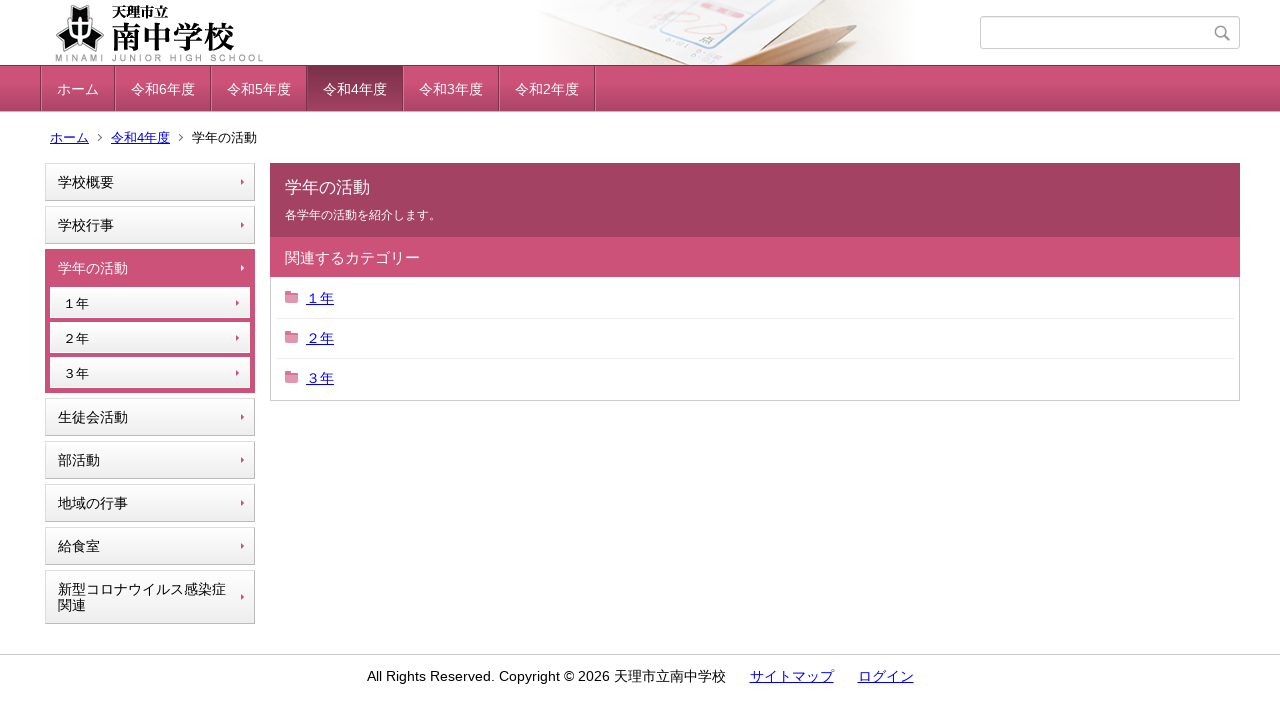

--- FILE ---
content_type: text/html;charset=UTF-8
request_url: https://ed.city.tenri.nara.jp/minami-jh/index.cfm/31,0,57,html
body_size: 8784
content:
<!DOCTYPE html>
<html lang="ja">
<head>
<meta http-equiv="x-ua-compatible" content="IE=edge">
<meta http-equiv="Content-Type" content="text/html; charset=UTF-8">
<meta http-equiv="Content-Script-Type" content="text/javascript">
<meta http-equiv="Content-Style-Type" content="text/css">
<meta name="viewport" content="width=device-width">


<!--[if lt IE 9]>
<script type="text/javascript" src="/minami-jh/designs/designC_pink/html5.js"></script>
<style type="text/css">
article,aside,canvas,details,figcaption,figure,footer,header,hgroup,menu,nav,section,summary {display:block;}
</style>
<![endif]-->

<link id="cssMain" rel="stylesheet" type="text/css" href="/minami-jh/designs/designC_pink/group.css" media="screen,print,projection,tv">

<link rel="shortcut icon" href="/minami-jh/designs/designC_pink/favicon.ico">

<script type="text/javascript" src="/minami-jh/designs/designC_pink/functions.js"></script>

<title>学年の活動 - 天理市立南中学校</title>
<meta name="copyright" content="Copyright 2026 天理市立南中学校">
<meta name="author" content=" 天理市立南中学校">
<meta name="description" content=" 各学年の活動を紹介します。">
<meta name="keywords" content=" ">


	<meta property="og:site_name" content="天理市立南中学校">
	<meta property="og:title" content="学年の活動 - 天理市立南中学校">
	<meta property="og:description" content=" 各学年の活動を紹介します。">
	
			
			<meta property="og:url" content="https%3A%2F%2Fed.city.tenri.nara.jp%2Fminami-jh%2Findex.cfm%2F31%2C0%2C57%2Chtml">
			<meta property="og:type" content="article">
		
	<meta property="og:image" content="https://ed.city.tenri.nara.jp/minami-jh/images/og_image.png">


<link rel="stylesheet" type="text/css" href="/minami-jh/images/template/template.css">
<script type="text/javascript" src="/minami-jh/common/testemail.js"></script>

</head>
<body id="PageBody">
<div class="headerArea">
<header>
	<a name="page_top"><img src="/minami-jh/images/shim.gif" width="1" height="1" alt="ページの先頭です" title="ページの先頭です" class="voicenavi"></a>
	
	

	
	<div id="SiteTitle">
		<h1 id="TitleArea"><a href="/minami-jh/index.cfm/1,html" title="ホーム"><img src="/minami-jh/designs/designC_pink/images/logo.png" alt="ホーム" id="TitleImage"></a><span class="invisible">天理市立南中学校</span></h1>
					<form action="/minami-jh/common/search.cfm" method="post" id="SearchForm">
						<input type="hidden" name="csrfToken0" value="E871BDACB3377DF8A26A91EFBE6BC1862F0B4D1E">
						<input type="hidden" name="HomeSearch" value="yes">
						
						
							<input type="search" maxlength="255" name="Criteria" value="" class="searchInputBox" id="searchInputBox">
						
							<input type="image" name="search" src="/minami-jh/designs/designC_pink/images/search.png" alt="検索" class="searchSubmitImage">
						
					</form>
				
		
		
		
		
	</div>

	
	
			
			<div id="GlobalNavigation">
				
				
				<nav id="globalPrimaryMenu">
					<h2 class="invisible">Group NAV</h2>
					<ul class="globalPrimaryMenu">
					<li class="globalPrimaryMenu" id="grp1"><a href="/minami-jh/index.cfm/1,html" title="ホーム。学校の基本情報です。" class="globalPrimaryMenu" lang="ja">ホーム</a></li> <li class="globalPrimaryMenu" id="grp35"><a href="/minami-jh/index.cfm/35,html"  class="globalPrimaryMenu" lang="ja">令和6年度</a></li> <li class="globalPrimaryMenu" id="grp33"><a href="/minami-jh/index.cfm/33,html"  class="globalPrimaryMenu" lang="ja">令和5年度</a></li> <li class="globalPrimaryMenu" id="grp31"><a href="/minami-jh/index.cfm/31,html"  class="globalPrimaryMenuSelected" lang="ja">令和4年度</a></li> <li class="globalPrimaryMenu" id="grp29"><a href="/minami-jh/index.cfm/29,html"  class="globalPrimaryMenu" lang="ja">令和3年度</a></li> <li class="globalPrimaryMenu" id="grp28"><a href="/minami-jh/index.cfm/28,html"  class="globalPrimaryMenu" lang="ja">令和2年度</a></li> 
					</ul>
				</nav>
				
		
			</div>
		
			
			<div id="BreadCrumbList">
				
				<nav class="BreadCrumbList">
					<h2 class="invisible">BreadCrumb</h2>
					
					
					<ul>
		
						<li><a href="/minami-jh/index.cfm/1,html">ホーム</a></li>
					
					<li><a href="/minami-jh/index.cfm/31,html">令和4年度</a></li>
				
				<li class="current">学年の活動</li>
			
					</ul>
				</nav>
			</div>
		
</header>
</div>


<div class="MainWrapper">

	
	
			
			<div id="Left">
				
				
			<div id="LocalNavigation">
		
			
			<nav>
				<h2 class="invisible">令和4年度</h2> 
			
		<ul class="localPrimaryMenu">
	
						<li class="localPrimaryMenu" id="cat11">
							
								<a href="/minami-jh/index.cfm/31,0,11,html" title="学校の概要です。" class="categoryMenu">学校概要</a>
							
						</li>
					
						<li class="localPrimaryMenu" id="cat63">
							
								<a href="/minami-jh/index.cfm/31,0,63,html" title="学校の様子をお伝えします。" class="categoryMenu">学校行事</a>
							
						</li>
					
						<li class="localPrimaryMenu" id="cat57">
							
								<a href="/minami-jh/index.cfm/31,0,57,html" title="各学年の活動を紹介します。" class="categoryMenuSelected">学年の活動</a>
							<ul class="localSecondaryMenu">
									<li class="localSecondaryMenu" id="crg300">
										
											<a href="/minami-jh/index.cfm/31,0,57,300,html"  class="subCategoryMenu">１年</a>
										
									</li>
								
									<li class="localSecondaryMenu" id="crg299">
										
											<a href="/minami-jh/index.cfm/31,0,57,299,html"  class="subCategoryMenu">２年</a>
										
									</li>
								
									<li class="localSecondaryMenu" id="crg298">
										
											<a href="/minami-jh/index.cfm/31,0,57,298,html"  class="subCategoryMenu">３年</a>
										
									</li>
								</ul>
						</li>
					
						<li class="localPrimaryMenu" id="cat66">
							
								<a href="/minami-jh/index.cfm/31,0,66,html" title="生徒会活動についてのページです。" class="categoryMenu">生徒会活動</a>
							
						</li>
					
						<li class="localPrimaryMenu" id="cat20">
							
								<a href="/minami-jh/index.cfm/31,0,20,html" title="部活動についてのページです。" class="categoryMenu">部活動</a>
							
						</li>
					
						<li class="localPrimaryMenu" id="cat68">
							
								<a href="/minami-jh/index.cfm/31,0,68,html" title="地域の行事を掲載します。" class="categoryMenu">地域の行事</a>
							
						</li>
					
						<li class="localPrimaryMenu" id="cat23">
							
								<a href="/minami-jh/index.cfm/31,0,23,html" title="給食室からのお知らせです。" class="categoryMenu">給食室</a>
							
						</li>
					
						<li class="localPrimaryMenu" id="cat51">
							
								<a href="/minami-jh/index.cfm/31,0,51,html" title="新型コロナウイルス対策関連の情報です。" class="categoryMenu">新型コロナウイルス感染症関連</a>
							
						</li>
					
		</ul>
		
		</nav>
		</div> 
				
			</div>
		
	

	
	<div id="Main">
		
		


<!-- category handler 2 -->

		<div class="categoryInfo">
			<h2 class="categoryInfoTitle">
				学年の活動
			</h2>
			<div class="categoryInfoText">
				各学年の活動を紹介します。
			</div>
		</div>
		
	<div class="subcategoryList">
		<h3 class="subcategoryListTitle">
			関連するカテゴリー
		</h3>
		<dl class="subcategoryListBody">
			
				<div class="subcategory">
					<dt class="subcategoryTitle">
						
						
							<a href="/minami-jh/index.cfm/31,0,57,300,html">１年</a>
						
					</dt>
					
						<dd class="subcategoryDesc"></dd>
					
				</div>
			
				<div class="subcategory">
					<dt class="subcategoryTitle">
						
						
							<a href="/minami-jh/index.cfm/31,0,57,299,html">２年</a>
						
					</dt>
					
						<dd class="subcategoryDesc"></dd>
					
				</div>
			
				<div class="subcategory">
					<dt class="subcategoryTitle">
						
						
							<a href="/minami-jh/index.cfm/31,0,57,298,html">３年</a>
						
					</dt>
					
						<dd class="subcategoryDesc"></dd>
					
				</div>
			
		</dl>
	</div>

<!-- AssetNow ::: End page content -->




</div><!-- /id="Main"> -->




</div>



<div class="footerArea">
	<footer>
		
		<nav id="SiteNavigation">
			<h2 class="invisible">Site Navigation</h2>
			<ul class="footer">
				
					<li>
						All Rights Reserved.&nbsp;Copyright&nbsp;&copy;&nbsp;2026&nbsp;天理市立南中学校
					</li>
				
					<li>
						
							<a href="/minami-jh/index.cfm?sitemap=31,0,57,html">サイトマップ</a>
						
					</li>
				
					<li>
						
							<a href="/minami-jh/custom/index.cfm?20260129081458441" title="メンバー向けコンテンツを見るにはログインが必要です">
								ログイン</a>
						
					</li>
				
			</ul>
		</nav>
		
	</footer>
</div>




</body>
</html>

--- FILE ---
content_type: text/css
request_url: https://ed.city.tenri.nara.jp/minami-jh/images/template/template.css
body_size: -135
content:
.templatedummy{
  max-width: 100%;
}









--- FILE ---
content_type: application/javascript
request_url: https://ed.city.tenri.nara.jp/minami-jh/designs/designC_pink/functions.js
body_size: 100287
content:
/**
 * Swiper 3.4.2
 * Most modern mobile touch slider and framework with hardware accelerated transitions
 * 
 * http://www.idangero.us/swiper/
 * 
 * Copyright 2017, Vladimir Kharlampidi
 * The iDangero.us
 * http://www.idangero.us/
 * 
 * Licensed under MIT
 * 
 * Released on: March 10, 2017
 *
 */
/**
 * Assetnow Version : IX 6.0.0
 * Creation date : 2021-03-07
 */
!function(){"use strict";var O,e,a,t,s,i,r,n,o,N=function(e,l){if(!(this instanceof N))return new N(e,l);var a={direction:"horizontal",touchEventsTarget:"container",initialSlide:0,speed:300,autoplay:!1,autoplayDisableOnInteraction:!0,autoplayStopOnLast:!1,iOSEdgeSwipeDetection:!1,iOSEdgeSwipeThreshold:20,freeMode:!1,freeModeMomentum:!0,freeModeMomentumRatio:1,freeModeMomentumBounce:!0,freeModeMomentumBounceRatio:1,freeModeMomentumVelocityRatio:1,freeModeSticky:!1,freeModeMinimumVelocity:.02,autoHeight:!1,setWrapperSize:!1,virtualTranslate:!1,effect:"slide",coverflow:{rotate:50,stretch:0,depth:100,modifier:1,slideShadows:!0},flip:{slideShadows:!0,limitRotation:!0},cube:{slideShadows:!0,shadow:!0,shadowOffset:20,shadowScale:.94},fade:{crossFade:!1},parallax:!1,zoom:!1,zoomMax:3,zoomMin:1,zoomToggle:!0,scrollbar:null,scrollbarHide:!0,scrollbarDraggable:!1,scrollbarSnapOnRelease:!1,keyboardControl:!1,mousewheelControl:!1,mousewheelReleaseOnEdges:!1,mousewheelInvert:!1,mousewheelForceToAxis:!1,mousewheelSensitivity:1,mousewheelEventsTarged:"container",hashnav:!1,hashnavWatchState:!1,history:!1,replaceState:!1,breakpoints:void 0,spaceBetween:0,slidesPerView:1,slidesPerColumn:1,slidesPerColumnFill:"column",slidesPerGroup:1,centeredSlides:!1,slidesOffsetBefore:0,slidesOffsetAfter:0,roundLengths:!1,touchRatio:1,touchAngle:45,simulateTouch:!0,shortSwipes:!0,longSwipes:!0,longSwipesRatio:.5,longSwipesMs:300,followFinger:!0,onlyExternal:!1,threshold:0,touchMoveStopPropagation:!0,touchReleaseOnEdges:!1,uniqueNavElements:!0,pagination:null,paginationElement:"button",paginationClickable:!1,paginationHide:!1,paginationBulletRender:null,paginationProgressRender:null,paginationFractionRender:null,paginationCustomRender:null,paginationType:"bullets",resistance:!0,resistanceRatio:.85,nextButton:null,prevButton:null,watchSlidesProgress:!1,watchSlidesVisibility:!1,grabCursor:!1,preventClicks:!0,preventClicksPropagation:!0,slideToClickedSlide:!1,lazyLoading:!1,lazyLoadingInPrevNext:!1,lazyLoadingInPrevNextAmount:1,lazyLoadingOnTransitionStart:!1,preloadImages:!0,updateOnImagesReady:!0,loop:!1,loopAdditionalSlides:0,loopedSlides:null,control:void 0,controlInverse:!1,controlBy:"slide",normalizeSlideIndex:!0,allowSwipeToPrev:!0,allowSwipeToNext:!0,swipeHandler:null,noSwiping:!0,noSwipingClass:"swiper-no-swiping",passiveListeners:!0,containerModifierClass:"swiper-container-",slideClass:"swiper-slide",slideActiveClass:"swiper-slide-active",slideDuplicateActiveClass:"swiper-slide-duplicate-active",slideVisibleClass:"swiper-slide-visible",slideDuplicateClass:"swiper-slide-duplicate",slideNextClass:"swiper-slide-next",slideDuplicateNextClass:"swiper-slide-duplicate-next",slidePrevClass:"swiper-slide-prev",slideDuplicatePrevClass:"swiper-slide-duplicate-prev",wrapperClass:"swiper-wrapper",bulletClass:"swiper-pagination-bullet",bulletActiveClass:"swiper-pagination-bullet-active",buttonDisabledClass:"swiper-button-disabled",paginationCurrentClass:"swiper-pagination-current",paginationTotalClass:"swiper-pagination-total",paginationHiddenClass:"swiper-pagination-hidden",paginationProgressbarClass:"swiper-pagination-progressbar",paginationClickableClass:"swiper-pagination-clickable",paginationModifierClass:"swiper-pagination-",lazyLoadingClass:"swiper-lazy",lazyStatusLoadingClass:"swiper-lazy-loading",lazyStatusLoadedClass:"swiper-lazy-loaded",lazyPreloaderClass:"swiper-lazy-preloader",notificationClass:"swiper-notification",preloaderClass:"preloader",zoomContainerClass:"swiper-zoom-container",observer:!1,observeParents:!1,a11y:!1,prevSlideMessage:"Previous slide",nextSlideMessage:"Next slide",firstSlideMessage:"This is the first slide",lastSlideMessage:"This is the last slide",paginationBulletMessage:"Go to slide {{index}}",runCallbacksOnInit:!0},t=l&&l.virtualTranslate;l=l||{};var s={};for(var i in l)if("object"!=typeof l[i]||null===l[i]||(l[i].nodeType||l[i]===window||l[i]===document||void 0!==R&&l[i]instanceof R||"undefined"!=typeof jQuery&&l[i]instanceof jQuery))s[i]=l[i];else for(var r in s[i]={},l[i])s[i][r]=l[i][r];for(var n in a)if(void 0===l[n])l[n]=a[n];else if("object"==typeof l[n])for(var o in a[n])void 0===l[n][o]&&(l[n][o]=a[n][o]);var x=this;if(x.params=l,x.originalParams=s,x.classNames=[],void 0!==O&&void 0!==R&&(O=R),(void 0!==O||(O=void 0===R?window.Dom7||window.Zepto||window.jQuery:R))&&(x.$=O,x.currentBreakpoint=void 0,x.getActiveBreakpoint=function(){if(!x.params.breakpoints)return!1;var e,a=!1,t=[];for(e in x.params.breakpoints)x.params.breakpoints.hasOwnProperty(e)&&t.push(e);t.sort(function(e,a){return parseInt(e,10)>parseInt(a,10)});for(var s=0;s<t.length;s++)(e=t[s])>=window.innerWidth&&!a&&(a=e);return a||"max"},x.setBreakpoint=function(){var e=x.getActiveBreakpoint();if(e&&x.currentBreakpoint!==e){var a=e in x.params.breakpoints?x.params.breakpoints[e]:x.originalParams,t=x.params.loop&&a.slidesPerView!==x.params.slidesPerView;for(var s in a)x.params[s]=a[s];x.currentBreakpoint=e,t&&x.destroyLoop&&x.reLoop(!0)}},x.params.breakpoints&&x.setBreakpoint(),x.container=O(e),0!==x.container.length)){if(1<x.container.length){var p=[];return x.container.each(function(){p.push(new N(this,l))}),p}(x.container[0].swiper=x).container.data("swiper",x),x.classNames.push(x.params.containerModifierClass+x.params.direction),x.params.freeMode&&x.classNames.push(x.params.containerModifierClass+"free-mode"),x.support.flexbox||(x.classNames.push(x.params.containerModifierClass+"no-flexbox"),x.params.slidesPerColumn=1),x.params.autoHeight&&x.classNames.push(x.params.containerModifierClass+"autoheight"),(x.params.parallax||x.params.watchSlidesVisibility)&&(x.params.watchSlidesProgress=!0),x.params.touchReleaseOnEdges&&(x.params.resistanceRatio=0),0<=["cube","coverflow","flip"].indexOf(x.params.effect)&&(x.support.transforms3d?(x.params.watchSlidesProgress=!0,x.classNames.push(x.params.containerModifierClass+"3d")):x.params.effect="slide"),"slide"!==x.params.effect&&x.classNames.push(x.params.containerModifierClass+x.params.effect),"cube"===x.params.effect&&(x.params.resistanceRatio=0,x.params.slidesPerView=1,x.params.slidesPerColumn=1,x.params.slidesPerGroup=1,x.params.centeredSlides=!1,x.params.spaceBetween=0,x.params.virtualTranslate=!0),"fade"!==x.params.effect&&"flip"!==x.params.effect||(x.params.slidesPerView=1,x.params.slidesPerColumn=1,x.params.slidesPerGroup=1,x.params.watchSlidesProgress=!0,void(x.params.spaceBetween=0)===t&&(x.params.virtualTranslate=!0)),x.params.grabCursor&&x.support.touch&&(x.params.grabCursor=!1),x.wrapper=x.container.children("."+x.params.wrapperClass),x.params.pagination&&(x.paginationContainer=O(x.params.pagination),x.params.uniqueNavElements&&"string"==typeof x.params.pagination&&1<x.paginationContainer.length&&1===x.container.find(x.params.pagination).length&&(x.paginationContainer=x.container.find(x.params.pagination)),"bullets"===x.params.paginationType&&x.params.paginationClickable?x.paginationContainer.addClass(x.params.paginationModifierClass+"clickable"):x.params.paginationClickable=!1,x.paginationContainer.addClass(x.params.paginationModifierClass+x.params.paginationType)),(x.params.nextButton||x.params.prevButton)&&(x.params.nextButton&&(x.nextButton=O(x.params.nextButton),x.params.uniqueNavElements&&"string"==typeof x.params.nextButton&&1<x.nextButton.length&&1===x.container.find(x.params.nextButton).length&&(x.nextButton=x.container.find(x.params.nextButton))),x.params.prevButton&&(x.prevButton=O(x.params.prevButton),x.params.uniqueNavElements&&"string"==typeof x.params.prevButton&&1<x.prevButton.length&&1===x.container.find(x.params.prevButton).length&&(x.prevButton=x.container.find(x.params.prevButton)))),x.isHorizontal=function(){return"horizontal"===x.params.direction},x.rtl=x.isHorizontal()&&("rtl"===x.container[0].dir.toLowerCase()||"rtl"===x.container.css("direction")),x.rtl&&x.classNames.push(x.params.containerModifierClass+"rtl"),x.rtl&&(x.wrongRTL="-webkit-box"===x.wrapper.css("display")),1<x.params.slidesPerColumn&&x.classNames.push(x.params.containerModifierClass+"multirow"),x.device.android&&x.classNames.push(x.params.containerModifierClass+"android"),x.container.addClass(x.classNames.join(" ")),x.translate=0,x.progress=0,x.velocity=0,x.lockSwipeToNext=function(){(x.params.allowSwipeToNext=!1)===x.params.allowSwipeToPrev&&x.params.grabCursor&&x.unsetGrabCursor()},x.lockSwipeToPrev=function(){(x.params.allowSwipeToPrev=!1)===x.params.allowSwipeToNext&&x.params.grabCursor&&x.unsetGrabCursor()},x.lockSwipes=function(){x.params.allowSwipeToNext=x.params.allowSwipeToPrev=!1,x.params.grabCursor&&x.unsetGrabCursor()},x.unlockSwipeToNext=function(){(x.params.allowSwipeToNext=!0)===x.params.allowSwipeToPrev&&x.params.grabCursor&&x.setGrabCursor()},x.unlockSwipeToPrev=function(){(x.params.allowSwipeToPrev=!0)===x.params.allowSwipeToNext&&x.params.grabCursor&&x.setGrabCursor()},x.unlockSwipes=function(){x.params.allowSwipeToNext=x.params.allowSwipeToPrev=!0,x.params.grabCursor&&x.setGrabCursor()},x.setGrabCursor=function(e){x.container[0].style.cursor="move",x.container[0].style.cursor=e?"-webkit-grabbing":"-webkit-grab",x.container[0].style.cursor=e?"-moz-grabbin":"-moz-grab",x.container[0].style.cursor=e?"grabbing":"grab"},x.unsetGrabCursor=function(){x.container[0].style.cursor=""},x.params.grabCursor&&x.setGrabCursor(),x.imagesToLoad=[],x.imagesLoaded=0,x.loadImage=function(e,a,t,s,i,r){var n;function o(){r&&r()}(!e.complete||!i)&&a?((n=new window.Image).onload=o,n.onerror=o,s&&(n.sizes=s),t&&(n.srcset=t),a&&(n.src=a)):o()},x.preloadImages=function(){function e(){null!=x&&x&&(void 0!==x.imagesLoaded&&x.imagesLoaded++,x.imagesLoaded===x.imagesToLoad.length&&(x.params.updateOnImagesReady&&x.update(),x.emit("onImagesReady",x)))}x.imagesToLoad=x.container.find("img");for(var a=0;a<x.imagesToLoad.length;a++)x.loadImage(x.imagesToLoad[a],x.imagesToLoad[a].currentSrc||x.imagesToLoad[a].getAttribute("src"),x.imagesToLoad[a].srcset||x.imagesToLoad[a].getAttribute("srcset"),x.imagesToLoad[a].sizes||x.imagesToLoad[a].getAttribute("sizes"),!0,e)},x.autoplayTimeoutId=void 0,x.autoplaying=!1,x.autoplayPaused=!1,x.startAutoplay=function(){return void 0===x.autoplayTimeoutId&&(!!x.params.autoplay&&(!x.autoplaying&&(x.autoplaying=!0,x.emit("onAutoplayStart",x),void D())))},x.stopAutoplay=function(e){x.autoplayTimeoutId&&(x.autoplayTimeoutId&&clearTimeout(x.autoplayTimeoutId),x.autoplaying=!1,x.autoplayTimeoutId=void 0,x.emit("onAutoplayStop",x))},x.pauseAutoplay=function(e){x.autoplayPaused||(x.autoplayTimeoutId&&clearTimeout(x.autoplayTimeoutId),x.autoplayPaused=!0,0===e?(x.autoplayPaused=!1,D()):x.wrapper.transitionEnd(function(){x&&(x.autoplayPaused=!1,x.autoplaying?D():x.stopAutoplay())}))},x.minTranslate=function(){return-x.snapGrid[0]},x.maxTranslate=function(){return-x.snapGrid[x.snapGrid.length-1]},x.updateAutoHeight=function(){var e,a,t=[],s=0;if("auto"!==x.params.slidesPerView&&1<x.params.slidesPerView)for(e=0;e<Math.ceil(x.params.slidesPerView);e++){var i=x.activeIndex+e;if(i>x.slides.length)break;t.push(x.slides.eq(i)[0])}else t.push(x.slides.eq(x.activeIndex)[0]);for(e=0;e<t.length;e++){void 0!==t[e]&&(s=s<(a=t[e].offsetHeight)?a:s)}s&&x.wrapper.css("height",s+"px")},x.updateContainerSize=function(){var e=void 0!==x.params.width?x.params.width:x.container[0].clientWidth,a=void 0!==x.params.height?x.params.height:x.container[0].clientHeight;0===e&&x.isHorizontal()||0===a&&!x.isHorizontal()||(e=e-parseInt(x.container.css("padding-left"),10)-parseInt(x.container.css("padding-right"),10),a=a-parseInt(x.container.css("padding-top"),10)-parseInt(x.container.css("padding-bottom"),10),x.width=e,x.height=a,x.size=x.isHorizontal()?x.width:x.height)},x.updateSlidesSize=function(){x.slides=x.wrapper.children("."+x.params.slideClass),x.snapGrid=[],x.slidesGrid=[],x.slidesSizesGrid=[];var e,a,t=x.params.spaceBetween,s=-x.params.slidesOffsetBefore,i=0,r=0;if(void 0!==x.size){"string"==typeof t&&0<=t.indexOf("%")&&(t=parseFloat(t.replace("%",""))/100*x.size),x.virtualSize=-t,x.rtl?x.slides.css({marginLeft:"",marginTop:""}):x.slides.css({marginRight:"",marginBottom:""}),1<x.params.slidesPerColumn&&(e=Math.floor(x.slides.length/x.params.slidesPerColumn)===x.slides.length/x.params.slidesPerColumn?x.slides.length:Math.ceil(x.slides.length/x.params.slidesPerColumn)*x.params.slidesPerColumn,"auto"!==x.params.slidesPerView&&"row"===x.params.slidesPerColumnFill&&(e=Math.max(e,x.params.slidesPerView*x.params.slidesPerColumn)));for(var n,o=x.params.slidesPerColumn,l=e/o,p=l-(x.params.slidesPerColumn*l-x.slides.length),d=0;d<x.slides.length;d++){a=0;var u,m,c,h=x.slides.eq(d);1<x.params.slidesPerColumn&&("column"===x.params.slidesPerColumnFill?(c=d-(m=Math.floor(d/o))*o,(p<m||m===p&&c===o-1)&&++c>=o&&(c=0,m++),u=m+c*e/o,h.css({"-webkit-box-ordinal-group":u,"-moz-box-ordinal-group":u,"-ms-flex-order":u,"-webkit-order":u,order:u})):m=d-(c=Math.floor(d/l))*l,h.css("margin-"+(x.isHorizontal()?"top":"left"),0!==c&&x.params.spaceBetween&&x.params.spaceBetween+"px").attr("data-swiper-column",m).attr("data-swiper-row",c)),"none"!==h.css("display")&&("auto"===x.params.slidesPerView?(a=x.isHorizontal()?h.outerWidth(!0):h.outerHeight(!0),x.params.roundLengths&&(a=L(a))):(a=(x.size-(x.params.slidesPerView-1)*t)/x.params.slidesPerView,x.params.roundLengths&&(a=L(a)),x.isHorizontal()?x.slides[d].style.width=a+"px":x.slides[d].style.height=a+"px"),x.slides[d].swiperSlideSize=a,x.slidesSizesGrid.push(a),x.params.centeredSlides?(s=s+a/2+i/2+t,0===i&&0!==d&&(s=s-x.size/2-t),0===d&&(s=s-x.size/2-t),Math.abs(s)<.001&&(s=0),r%x.params.slidesPerGroup==0&&x.snapGrid.push(s),x.slidesGrid.push(s)):(r%x.params.slidesPerGroup==0&&x.snapGrid.push(s),x.slidesGrid.push(s),s=s+a+t),x.virtualSize+=a+t,i=a,r++)}if(x.virtualSize=Math.max(x.virtualSize,x.size)+x.params.slidesOffsetAfter,x.rtl&&x.wrongRTL&&("slide"===x.params.effect||"coverflow"===x.params.effect)&&x.wrapper.css({width:x.virtualSize+x.params.spaceBetween+"px"}),x.support.flexbox&&!x.params.setWrapperSize||(x.isHorizontal()?x.wrapper.css({width:x.virtualSize+x.params.spaceBetween+"px"}):x.wrapper.css({height:x.virtualSize+x.params.spaceBetween+"px"})),1<x.params.slidesPerColumn&&(x.virtualSize=(a+x.params.spaceBetween)*e,x.virtualSize=Math.ceil(x.virtualSize/x.params.slidesPerColumn)-x.params.spaceBetween,x.isHorizontal()?x.wrapper.css({width:x.virtualSize+x.params.spaceBetween+"px"}):x.wrapper.css({height:x.virtualSize+x.params.spaceBetween+"px"}),x.params.centeredSlides)){for(n=[],d=0;d<x.snapGrid.length;d++)x.snapGrid[d]<x.virtualSize+x.snapGrid[0]&&n.push(x.snapGrid[d]);x.snapGrid=n}if(!x.params.centeredSlides){for(n=[],d=0;d<x.snapGrid.length;d++)x.snapGrid[d]<=x.virtualSize-x.size&&n.push(x.snapGrid[d]);x.snapGrid=n,1<Math.floor(x.virtualSize-x.size)-Math.floor(x.snapGrid[x.snapGrid.length-1])&&x.snapGrid.push(x.virtualSize-x.size)}0===x.snapGrid.length&&(x.snapGrid=[0]),0!==x.params.spaceBetween&&(x.isHorizontal()?x.rtl?x.slides.css({marginLeft:t+"px"}):x.slides.css({marginRight:t+"px"}):x.slides.css({marginBottom:t+"px"})),x.params.watchSlidesProgress&&x.updateSlidesOffset()}},x.updateSlidesOffset=function(){for(var e=0;e<x.slides.length;e++)x.slides[e].swiperSlideOffset=x.isHorizontal()?x.slides[e].offsetLeft:x.slides[e].offsetTop},x.currentSlidesPerView=function(){var e,a=1;if(x.params.centeredSlides){for(var t,s=x.slides[x.activeIndex].swiperSlideSize,i=x.activeIndex+1;i<x.slides.length;i++)x.slides[i]&&!t&&(a++,(s+=x.slides[i].swiperSlideSize)>x.size&&(t=!0));for(e=x.activeIndex-1;0<=e;e--)x.slides[e]&&!t&&(a++,(s+=x.slides[e].swiperSlideSize)>x.size&&(t=!0))}else for(i=x.activeIndex+1;i<x.slides.length;i++)x.slidesGrid[i]-x.slidesGrid[x.activeIndex]<x.size&&a++;return a},x.updateSlidesProgress=function(e){if(void 0===e&&(e=x.translate||0),0!==x.slides.length){void 0===x.slides[0].swiperSlideOffset&&x.updateSlidesOffset();var a=-e;x.rtl&&(a=e),x.slides.removeClass(x.params.slideVisibleClass);for(var t=0;t<x.slides.length;t++){var s,i,r=x.slides[t],n=(a+(x.params.centeredSlides?x.minTranslate():0)-r.swiperSlideOffset)/(r.swiperSlideSize+x.params.spaceBetween);x.params.watchSlidesVisibility&&(i=(s=-(a-r.swiperSlideOffset))+x.slidesSizesGrid[t],(0<=s&&s<x.size||0<i&&i<=x.size||s<=0&&i>=x.size)&&x.slides.eq(t).addClass(x.params.slideVisibleClass)),r.progress=x.rtl?-n:n}}},x.updateProgress=function(e){void 0===e&&(e=x.translate||0);var a=x.maxTranslate()-x.minTranslate(),t=x.isBeginning,s=x.isEnd;0==a?(x.progress=0,x.isBeginning=x.isEnd=!0):(x.progress=(e-x.minTranslate())/a,x.isBeginning=x.progress<=0,x.isEnd=1<=x.progress),x.isBeginning&&!t&&x.emit("onReachBeginning",x),x.isEnd&&!s&&x.emit("onReachEnd",x),x.params.watchSlidesProgress&&x.updateSlidesProgress(e),x.emit("onProgress",x,x.progress)},x.updateActiveIndex=function(){for(var e,a,t=x.rtl?x.translate:-x.translate,s=0;s<x.slidesGrid.length;s++)void 0!==x.slidesGrid[s+1]?t>=x.slidesGrid[s]&&t<x.slidesGrid[s+1]-(x.slidesGrid[s+1]-x.slidesGrid[s])/2?e=s:t>=x.slidesGrid[s]&&t<x.slidesGrid[s+1]&&(e=s+1):t>=x.slidesGrid[s]&&(e=s);x.params.normalizeSlideIndex&&(e<0||void 0===e)&&(e=0),(a=Math.floor(e/x.params.slidesPerGroup))>=x.snapGrid.length&&(a=x.snapGrid.length-1),e!==x.activeIndex&&(x.snapIndex=a,x.previousIndex=x.activeIndex,x.activeIndex=e,x.updateClasses(),x.updateRealIndex())},x.updateRealIndex=function(){x.realIndex=parseInt(x.slides.eq(x.activeIndex).attr("data-swiper-slide-index")||x.activeIndex,10)},x.updateClasses=function(){x.slides.removeClass(x.params.slideActiveClass+" "+x.params.slideNextClass+" "+x.params.slidePrevClass+" "+x.params.slideDuplicateActiveClass+" "+x.params.slideDuplicateNextClass+" "+x.params.slideDuplicatePrevClass);var e=x.slides.eq(x.activeIndex);e.addClass(x.params.slideActiveClass),l.loop&&(e.hasClass(x.params.slideDuplicateClass)?x.wrapper.children("."+x.params.slideClass+":not(."+x.params.slideDuplicateClass+')[data-swiper-slide-index="'+x.realIndex+'"]').addClass(x.params.slideDuplicateActiveClass):x.wrapper.children("."+x.params.slideClass+"."+x.params.slideDuplicateClass+'[data-swiper-slide-index="'+x.realIndex+'"]').addClass(x.params.slideDuplicateActiveClass));var a=e.next("."+x.params.slideClass).addClass(x.params.slideNextClass);x.params.loop&&0===a.length&&(a=x.slides.eq(0)).addClass(x.params.slideNextClass);var t,s,i,r,n,o=e.prev("."+x.params.slideClass).addClass(x.params.slidePrevClass);x.params.loop&&0===o.length&&(o=x.slides.eq(-1)).addClass(x.params.slidePrevClass),l.loop&&(a.hasClass(x.params.slideDuplicateClass)?x.wrapper.children("."+x.params.slideClass+":not(."+x.params.slideDuplicateClass+')[data-swiper-slide-index="'+a.attr("data-swiper-slide-index")+'"]').addClass(x.params.slideDuplicateNextClass):x.wrapper.children("."+x.params.slideClass+"."+x.params.slideDuplicateClass+'[data-swiper-slide-index="'+a.attr("data-swiper-slide-index")+'"]').addClass(x.params.slideDuplicateNextClass),o.hasClass(x.params.slideDuplicateClass)?x.wrapper.children("."+x.params.slideClass+":not(."+x.params.slideDuplicateClass+')[data-swiper-slide-index="'+o.attr("data-swiper-slide-index")+'"]').addClass(x.params.slideDuplicatePrevClass):x.wrapper.children("."+x.params.slideClass+"."+x.params.slideDuplicateClass+'[data-swiper-slide-index="'+o.attr("data-swiper-slide-index")+'"]').addClass(x.params.slideDuplicatePrevClass)),x.paginationContainer&&0<x.paginationContainer.length&&(s=x.params.loop?Math.ceil((x.slides.length-2*x.loopedSlides)/x.params.slidesPerGroup):x.snapGrid.length,x.params.loop?((t=Math.ceil((x.activeIndex-x.loopedSlides)/x.params.slidesPerGroup))>x.slides.length-1-2*x.loopedSlides&&(t-=x.slides.length-2*x.loopedSlides),s-1<t&&(t-=s),t<0&&"bullets"!==x.params.paginationType&&(t=s+t)):t=void 0!==x.snapIndex?x.snapIndex:x.activeIndex||0,"bullets"===x.params.paginationType&&x.bullets&&0<x.bullets.length&&(x.bullets.removeClass(x.params.bulletActiveClass),1<x.paginationContainer.length?x.bullets.each(function(){O(this).index()===t&&O(this).addClass(x.params.bulletActiveClass)}):x.bullets.eq(t).addClass(x.params.bulletActiveClass)),"fraction"===x.params.paginationType&&(x.paginationContainer.find("."+x.params.paginationCurrentClass).text(t+1),x.paginationContainer.find("."+x.params.paginationTotalClass).text(s)),"progress"===x.params.paginationType&&(r=i=(t+1)/s,n=1,x.isHorizontal()||(n=i,r=1),x.paginationContainer.find("."+x.params.paginationProgressbarClass).transform("translate3d(0,0,0) scaleX("+r+") scaleY("+n+")").transition(x.params.speed)),"custom"===x.params.paginationType&&x.params.paginationCustomRender&&(x.paginationContainer.html(x.params.paginationCustomRender(x,t+1,s)),x.emit("onPaginationRendered",x,x.paginationContainer[0]))),x.params.loop||(x.params.prevButton&&x.prevButton&&0<x.prevButton.length&&(x.isBeginning?(x.prevButton.addClass(x.params.buttonDisabledClass),x.params.a11y&&x.a11y&&x.a11y.disable(x.prevButton)):(x.prevButton.removeClass(x.params.buttonDisabledClass),x.params.a11y&&x.a11y&&x.a11y.enable(x.prevButton))),x.params.nextButton&&x.nextButton&&0<x.nextButton.length&&(x.isEnd?(x.nextButton.addClass(x.params.buttonDisabledClass),x.params.a11y&&x.a11y&&x.a11y.disable(x.nextButton)):(x.nextButton.removeClass(x.params.buttonDisabledClass),x.params.a11y&&x.a11y&&x.a11y.enable(x.nextButton))))},x.updatePagination=function(){if(x.params.pagination&&x.paginationContainer&&0<x.paginationContainer.length){var e="";if("bullets"===x.params.paginationType){for(var a=x.params.loop?Math.ceil((x.slides.length-2*x.loopedSlides)/x.params.slidesPerGroup):x.snapGrid.length,t=0;t<a;t++)x.params.paginationBulletRender?e+=x.params.paginationBulletRender(x,t,x.params.bulletClass):e+="<"+x.params.paginationElement+' class="'+x.params.bulletClass+'"></'+x.params.paginationElement+">";x.paginationContainer.html(e),x.bullets=x.paginationContainer.find("."+x.params.bulletClass),x.params.paginationClickable&&x.params.a11y&&x.a11y&&x.a11y.initPagination()}"fraction"===x.params.paginationType&&(e=x.params.paginationFractionRender?x.params.paginationFractionRender(x,x.params.paginationCurrentClass,x.params.paginationTotalClass):'<button class="'+x.params.paginationCurrentClass+'"></button> / <button class="'+x.params.paginationTotalClass+'"></button>',x.paginationContainer.html(e)),"progress"===x.params.paginationType&&(e=x.params.paginationProgressRender?x.params.paginationProgressRender(x,x.params.paginationProgressbarClass):'<button class="'+x.params.paginationProgressbarClass+'"></button>',x.paginationContainer.html(e)),"custom"!==x.params.paginationType&&x.emit("onPaginationRendered",x,x.paginationContainer[0])}},x.update=function(e){var a;function t(){x.rtl,x.translate;a=Math.min(Math.max(x.translate,x.maxTranslate()),x.minTranslate()),x.setWrapperTranslate(a),x.updateActiveIndex(),x.updateClasses()}x&&(x.updateContainerSize(),x.updateSlidesSize(),x.updateProgress(),x.updatePagination(),x.updateClasses(),x.params.scrollbar&&x.scrollbar&&x.scrollbar.set(),e?(x.controller&&x.controller.spline&&(x.controller.spline=void 0),x.params.freeMode?(t(),x.params.autoHeight&&x.updateAutoHeight()):(("auto"===x.params.slidesPerView||1<x.params.slidesPerView)&&x.isEnd&&!x.params.centeredSlides?x.slideTo(x.slides.length-1,0,!1,!0):x.slideTo(x.activeIndex,0,!1,!0))||t()):x.params.autoHeight&&x.updateAutoHeight())},x.onResize=function(e){x.params.onBeforeResize&&x.params.onBeforeResize(x),x.params.breakpoints&&x.setBreakpoint();var a=x.params.allowSwipeToPrev,t=x.params.allowSwipeToNext;x.params.allowSwipeToPrev=x.params.allowSwipeToNext=!0,x.updateContainerSize(),x.updateSlidesSize(),("auto"===x.params.slidesPerView||x.params.freeMode||e)&&x.updatePagination(),x.params.scrollbar&&x.scrollbar&&x.scrollbar.set(),x.controller&&x.controller.spline&&(x.controller.spline=void 0);var s,i=!1;x.params.freeMode?(s=Math.min(Math.max(x.translate,x.maxTranslate()),x.minTranslate()),x.setWrapperTranslate(s),x.updateActiveIndex(),x.updateClasses(),x.params.autoHeight&&x.updateAutoHeight()):(x.updateClasses(),i=("auto"===x.params.slidesPerView||1<x.params.slidesPerView)&&x.isEnd&&!x.params.centeredSlides?x.slideTo(x.slides.length-1,0,!1,!0):x.slideTo(x.activeIndex,0,!1,!0)),x.params.lazyLoading&&!i&&x.lazy&&x.lazy.load(),x.params.allowSwipeToPrev=a,x.params.allowSwipeToNext=t,x.params.onAfterResize&&x.params.onAfterResize(x)},x.touchEventsDesktop={start:"mousedown",move:"mousemove",end:"mouseup"},window.navigator.pointerEnabled?x.touchEventsDesktop={start:"pointerdown",move:"pointermove",end:"pointerup"}:window.navigator.msPointerEnabled&&(x.touchEventsDesktop={start:"MSPointerDown",move:"MSPointerMove",end:"MSPointerUp"}),x.touchEvents={start:x.support.touch||!x.params.simulateTouch?"touchstart":x.touchEventsDesktop.start,move:x.support.touch||!x.params.simulateTouch?"touchmove":x.touchEventsDesktop.move,end:x.support.touch||!x.params.simulateTouch?"touchend":x.touchEventsDesktop.end},(window.navigator.pointerEnabled||window.navigator.msPointerEnabled)&&("container"===x.params.touchEventsTarget?x.container:x.wrapper).addClass("swiper-wp8-"+x.params.direction),x.initEvents=function(e){var a,t=e?"off":"on",s=e?"removeEventListener":"addEventListener",i="container"===x.params.touchEventsTarget?x.container[0]:x.wrapper[0],r=x.support.touch?i:document,n=!!x.params.nested;x.browser.ie?(i[s](x.touchEvents.start,x.onTouchStart,!1),r[s](x.touchEvents.move,x.onTouchMove,n),r[s](x.touchEvents.end,x.onTouchEnd,!1)):(x.support.touch&&(a=!("touchstart"!==x.touchEvents.start||!x.support.passiveListener||!x.params.passiveListeners)&&{passive:!0,capture:!1},i[s](x.touchEvents.start,x.onTouchStart,a),i[s](x.touchEvents.move,x.onTouchMove,n),i[s](x.touchEvents.end,x.onTouchEnd,a)),(l.simulateTouch&&!x.device.ios&&!x.device.android||l.simulateTouch&&!x.support.touch&&x.device.ios)&&(i[s]("mousedown",x.onTouchStart,!1),document[s]("mousemove",x.onTouchMove,n),document[s]("mouseup",x.onTouchEnd,!1))),window[s]("resize",x.onResize),x.params.nextButton&&x.nextButton&&0<x.nextButton.length&&(x.nextButton[t]("click",x.onClickNext),x.params.a11y&&x.a11y&&x.nextButton[t]("keydown",x.a11y.onEnterKey)),x.params.prevButton&&x.prevButton&&0<x.prevButton.length&&(x.prevButton[t]("click",x.onClickPrev),x.params.a11y&&x.a11y&&x.prevButton[t]("keydown",x.a11y.onEnterKey)),x.params.pagination&&x.params.paginationClickable&&(x.paginationContainer[t]("click","."+x.params.bulletClass,x.onClickIndex),x.params.a11y&&x.a11y&&x.paginationContainer[t]("keydown","."+x.params.bulletClass,x.a11y.onEnterKey)),(x.params.preventClicks||x.params.preventClicksPropagation)&&i[s]("click",x.preventClicks,!0)},x.attachEvents=function(){x.initEvents()},x.detachEvents=function(){x.initEvents(!0)},x.allowClick=!0,x.preventClicks=function(e){x.allowClick||(x.params.preventClicks&&e.preventDefault(),x.params.preventClicksPropagation&&x.animating&&(e.stopPropagation(),e.stopImmediatePropagation()))},x.onClickNext=function(e){e.preventDefault(),x.isEnd&&!x.params.loop||x.slideNext()},x.onClickPrev=function(e){e.preventDefault(),x.isBeginning&&!x.params.loop||x.slidePrev()},x.onClickIndex=function(e){e.preventDefault();var a=O(this).index()*x.params.slidesPerGroup;x.params.loop&&(a+=x.loopedSlides),x.slideTo(a)},x.updateClickedSlide=function(e){var a=B(e,"."+x.params.slideClass),t=!1;if(a)for(var s=0;s<x.slides.length;s++)x.slides[s]===a&&(t=!0);if(!a||!t)return x.clickedSlide=void 0,void(x.clickedIndex=void 0);if(x.clickedSlide=a,x.clickedIndex=O(a).index(),x.params.slideToClickedSlide&&void 0!==x.clickedIndex&&x.clickedIndex!==x.activeIndex){var i,r=x.clickedIndex,n="auto"===x.params.slidesPerView?x.currentSlidesPerView():x.params.slidesPerView;if(x.params.loop){if(x.animating)return;i=parseInt(O(x.clickedSlide).attr("data-swiper-slide-index"),10),x.params.centeredSlides?r<x.loopedSlides-n/2||r>x.slides.length-x.loopedSlides+n/2?(x.fixLoop(),r=x.wrapper.children("."+x.params.slideClass+'[data-swiper-slide-index="'+i+'"]:not(.'+x.params.slideDuplicateClass+")").eq(0).index(),setTimeout(function(){x.slideTo(r)},0)):x.slideTo(r):r>x.slides.length-n?(x.fixLoop(),r=x.wrapper.children("."+x.params.slideClass+'[data-swiper-slide-index="'+i+'"]:not(.'+x.params.slideDuplicateClass+")").eq(0).index(),setTimeout(function(){x.slideTo(r)},0)):x.slideTo(r)}else x.slideTo(r)}};var T,b,S,C,d,z,M,u,E,P,m,c,h,g,f,v="input, select, textarea, button, video",I=Date.now(),k=[];for(var w in x.animating=!1,x.touches={startX:0,startY:0,currentX:0,currentY:0,diff:0},x.onTouchStart=function(e){var a,t,s;e.originalEvent&&(e=e.originalEvent),!(m="touchstart"===e.type)&&"which"in e&&3===e.which||(x.params.noSwiping&&B(e,"."+x.params.noSwipingClass)?x.allowClick=!0:x.params.swipeHandler&&!B(e,x.params.swipeHandler)||(a=x.touches.currentX="touchstart"===e.type?e.targetTouches[0].pageX:e.pageX,t=x.touches.currentY="touchstart"===e.type?e.targetTouches[0].pageY:e.pageY,x.device.ios&&x.params.iOSEdgeSwipeDetection&&a<=x.params.iOSEdgeSwipeThreshold||(S=!(b=!(T=!0)),c=d=void 0,x.touches.startX=a,x.touches.startY=t,C=Date.now(),x.allowClick=!0,x.updateContainerSize(),x.swipeDirection=void 0,0<x.params.threshold&&(u=!1),"touchstart"!==e.type&&(s=!0,O(e.target).is(v)&&(s=!1),document.activeElement&&O(document.activeElement).is(v)&&document.activeElement.blur(),s&&e.preventDefault()),x.emit("onTouchStart",x,e))))},x.onTouchMove=function(e){if(e.originalEvent&&(e=e.originalEvent),!m||"mousemove"!==e.type){if(e.preventedByNestedSwiper)return x.touches.startX="touchmove"===e.type?e.targetTouches[0].pageX:e.pageX,void(x.touches.startY="touchmove"===e.type?e.targetTouches[0].pageY:e.pageY);if(x.params.onlyExternal)return x.allowClick=!1,void(T&&(x.touches.startX=x.touches.currentX="touchmove"===e.type?e.targetTouches[0].pageX:e.pageX,x.touches.startY=x.touches.currentY="touchmove"===e.type?e.targetTouches[0].pageY:e.pageY,C=Date.now()));if(m&&x.params.touchReleaseOnEdges&&!x.params.loop)if(x.isHorizontal()){if(x.touches.currentX<x.touches.startX&&x.translate<=x.maxTranslate()||x.touches.currentX>x.touches.startX&&x.translate>=x.minTranslate())return}else if(x.touches.currentY<x.touches.startY&&x.translate<=x.maxTranslate()||x.touches.currentY>x.touches.startY&&x.translate>=x.minTranslate())return;if(m&&document.activeElement&&e.target===document.activeElement&&O(e.target).is(v))return b=!0,void(x.allowClick=!1);var a;if(S&&x.emit("onTouchMove",x,e),!(e.targetTouches&&1<e.targetTouches.length))if(x.touches.currentX="touchmove"===e.type?e.targetTouches[0].pageX:e.pageX,x.touches.currentY="touchmove"===e.type?e.targetTouches[0].pageY:e.pageY,void 0===d&&(d=!(x.isHorizontal()&&x.touches.currentY===x.touches.startY||!x.isHorizontal()&&x.touches.currentX===x.touches.startX)&&(a=180*Math.atan2(Math.abs(x.touches.currentY-x.touches.startY),Math.abs(x.touches.currentX-x.touches.startX))/Math.PI,x.isHorizontal()?a>x.params.touchAngle:90-a>x.params.touchAngle)),d&&x.emit("onTouchMoveOpposite",x,e),void 0===c&&(x.touches.currentX===x.touches.startX&&x.touches.currentY===x.touches.startY||(c=!0)),T)if(d)T=!1;else if(c){x.allowClick=!1,x.emit("onSliderMove",x,e),e.preventDefault(),x.params.touchMoveStopPropagation&&!x.params.nested&&e.stopPropagation(),b||(l.loop&&x.fixLoop(),M=x.getWrapperTranslate(),x.setWrapperTransition(0),x.animating&&x.wrapper.trigger("webkitTransitionEnd transitionend oTransitionEnd MSTransitionEnd msTransitionEnd"),x.params.autoplay&&x.autoplaying&&(x.params.autoplayDisableOnInteraction?x.stopAutoplay():x.pauseAutoplay()),P=!1,!x.params.grabCursor||!0!==x.params.allowSwipeToNext&&!0!==x.params.allowSwipeToPrev||x.setGrabCursor(!0)),b=!0;var t=x.touches.diff=x.isHorizontal()?x.touches.currentX-x.touches.startX:x.touches.currentY-x.touches.startY;t*=x.params.touchRatio,x.rtl&&(t=-t),x.swipeDirection=0<t?"prev":"next",z=t+M;var s=!0;if(0<t&&z>x.minTranslate()?(s=!1,x.params.resistance&&(z=x.minTranslate()-1+Math.pow(-x.minTranslate()+M+t,x.params.resistanceRatio))):t<0&&z<x.maxTranslate()&&(s=!1,x.params.resistance&&(z=x.maxTranslate()+1-Math.pow(x.maxTranslate()-M-t,x.params.resistanceRatio))),s&&(e.preventedByNestedSwiper=!0),!x.params.allowSwipeToNext&&"next"===x.swipeDirection&&z<M&&(z=M),!x.params.allowSwipeToPrev&&"prev"===x.swipeDirection&&M<z&&(z=M),0<x.params.threshold){if(!(Math.abs(t)>x.params.threshold||u))return void(z=M);if(!u)return u=!0,x.touches.startX=x.touches.currentX,x.touches.startY=x.touches.currentY,z=M,void(x.touches.diff=x.isHorizontal()?x.touches.currentX-x.touches.startX:x.touches.currentY-x.touches.startY)}x.params.followFinger&&((x.params.freeMode||x.params.watchSlidesProgress)&&x.updateActiveIndex(),x.params.freeMode&&(0===k.length&&k.push({position:x.touches[x.isHorizontal()?"startX":"startY"],time:C}),k.push({position:x.touches[x.isHorizontal()?"currentX":"currentY"],time:(new window.Date).getTime()})),x.updateProgress(z),x.setWrapperTranslate(z))}}},x.onTouchEnd=function(e){if(e.originalEvent&&(e=e.originalEvent),S&&x.emit("onTouchEnd",x,e),S=!1,T){x.params.grabCursor&&b&&T&&(!0===x.params.allowSwipeToNext||!0===x.params.allowSwipeToPrev)&&x.setGrabCursor(!1);var a,t,s,i,r,n=Date.now(),o=n-C;if(x.allowClick&&(x.updateClickedSlide(e),x.emit("onTap",x,e),o<300&&300<n-I&&(E&&clearTimeout(E),E=setTimeout(function(){x&&(x.params.paginationHide&&0<x.paginationContainer.length&&!O(e.target).hasClass(x.params.bulletClass)&&x.paginationContainer.toggleClass(x.params.paginationHiddenClass),x.emit("onClick",x,e))},300)),o<300&&n-I<300&&(E&&clearTimeout(E),x.emit("onDoubleTap",x,e))),I=Date.now(),setTimeout(function(){x&&(x.allowClick=!0)},0),T&&b&&x.swipeDirection&&0!==x.touches.diff&&z!==M)if(T=b=!1,a=x.params.followFinger?x.rtl?x.translate:-x.translate:-z,x.params.freeMode){if(a<-x.minTranslate())return void x.slideTo(x.activeIndex);if(a>-x.maxTranslate())return void(x.slides.length<x.snapGrid.length?x.slideTo(x.snapGrid.length-1):x.slideTo(x.slides.length-1));if(x.params.freeModeMomentum){1<k.length?(t=k.pop(),s=k.pop(),i=t.position-s.position,r=t.time-s.time,x.velocity=i/r,x.velocity=x.velocity/2,Math.abs(x.velocity)<x.params.freeModeMinimumVelocity&&(x.velocity=0),(150<r||300<(new window.Date).getTime()-t.time)&&(x.velocity=0)):x.velocity=0,x.velocity=x.velocity*x.params.freeModeMomentumVelocityRatio,k.length=0;var l=1e3*x.params.freeModeMomentumRatio,p=x.velocity*l,d=x.translate+p;x.rtl&&(d=-d);var u,m=!1,c=20*Math.abs(x.velocity)*x.params.freeModeMomentumBounceRatio;if(d<x.maxTranslate())x.params.freeModeMomentumBounce?(d+x.maxTranslate()<-c&&(d=x.maxTranslate()-c),u=x.maxTranslate(),P=m=!0):d=x.maxTranslate();else if(d>x.minTranslate())x.params.freeModeMomentumBounce?(d-x.minTranslate()>c&&(d=x.minTranslate()+c),u=x.minTranslate(),P=m=!0):d=x.minTranslate();else if(x.params.freeModeSticky){for(var h,g=0,g=0;g<x.snapGrid.length;g+=1)if(x.snapGrid[g]>-d){h=g;break}d=Math.abs(x.snapGrid[h]-d)<Math.abs(x.snapGrid[h-1]-d)||"next"===x.swipeDirection?x.snapGrid[h]:x.snapGrid[h-1],x.rtl||(d=-d)}if(0!==x.velocity)l=x.rtl?Math.abs((-d-x.translate)/x.velocity):Math.abs((d-x.translate)/x.velocity);else if(x.params.freeModeSticky)return void x.slideReset();x.params.freeModeMomentumBounce&&m?(x.updateProgress(u),x.setWrapperTransition(l),x.setWrapperTranslate(d),x.onTransitionStart(),x.animating=!0,x.wrapper.transitionEnd(function(){x&&P&&(x.emit("onMomentumBounce",x),x.setWrapperTransition(x.params.speed),x.setWrapperTranslate(u),x.wrapper.transitionEnd(function(){x&&x.onTransitionEnd()}))})):x.velocity?(x.updateProgress(d),x.setWrapperTransition(l),x.setWrapperTranslate(d),x.onTransitionStart(),x.animating||(x.animating=!0,x.wrapper.transitionEnd(function(){x&&x.onTransitionEnd()}))):x.updateProgress(d),x.updateActiveIndex()}(!x.params.freeModeMomentum||o>=x.params.longSwipesMs)&&(x.updateProgress(),x.updateActiveIndex())}else{for(var f=0,v=x.slidesSizesGrid[0],w=0;w<x.slidesGrid.length;w+=x.params.slidesPerGroup)void 0!==x.slidesGrid[w+x.params.slidesPerGroup]?a>=x.slidesGrid[w]&&a<x.slidesGrid[w+x.params.slidesPerGroup]&&(f=w,v=x.slidesGrid[w+x.params.slidesPerGroup]-x.slidesGrid[w]):a>=x.slidesGrid[w]&&(f=w,v=x.slidesGrid[x.slidesGrid.length-1]-x.slidesGrid[x.slidesGrid.length-2]);var y=(a-x.slidesGrid[f])/v;if(o>x.params.longSwipesMs){if(!x.params.longSwipes)return void x.slideTo(x.activeIndex);"next"===x.swipeDirection&&(y>=x.params.longSwipesRatio?x.slideTo(f+x.params.slidesPerGroup):x.slideTo(f)),"prev"===x.swipeDirection&&(y>1-x.params.longSwipesRatio?x.slideTo(f+x.params.slidesPerGroup):x.slideTo(f))}else{if(!x.params.shortSwipes)return void x.slideTo(x.activeIndex);"next"===x.swipeDirection&&x.slideTo(f+x.params.slidesPerGroup),"prev"===x.swipeDirection&&x.slideTo(f)}}else T=b=!1}},x._slideTo=function(e,a){return x.slideTo(e,a,!0,!0)},x.slideTo=function(e,a,t,s){void 0===t&&(t=!0),void 0===e&&(e=0),e<0&&(e=0),x.snapIndex=Math.floor(e/x.params.slidesPerGroup),x.snapIndex>=x.snapGrid.length&&(x.snapIndex=x.snapGrid.length-1);var i=-x.snapGrid[x.snapIndex];if(x.params.autoplay&&x.autoplaying&&(s||!x.params.autoplayDisableOnInteraction?x.pauseAutoplay(a):x.stopAutoplay()),x.updateProgress(i),x.params.normalizeSlideIndex)for(var r=0;r<x.slidesGrid.length;r++)-Math.floor(100*i)>=Math.floor(100*x.slidesGrid[r])&&(e=r);return!(!x.params.allowSwipeToNext&&i<x.translate&&i<x.minTranslate())&&(!(!x.params.allowSwipeToPrev&&i>x.translate&&i>x.maxTranslate()&&(x.activeIndex||0)!==e)&&(void 0===a&&(a=x.params.speed),x.previousIndex=x.activeIndex||0,x.activeIndex=e,x.updateRealIndex(),x.rtl&&-i===x.translate||!x.rtl&&i===x.translate?(x.params.autoHeight&&x.updateAutoHeight(),x.updateClasses(),"slide"!==x.params.effect&&x.setWrapperTranslate(i),!1):(x.updateClasses(),x.onTransitionStart(t),0===a||x.browser.lteIE9?(x.setWrapperTranslate(i),x.setWrapperTransition(0),x.onTransitionEnd(t)):(x.setWrapperTranslate(i),x.setWrapperTransition(a),x.animating||(x.animating=!0,x.wrapper.transitionEnd(function(){x&&x.onTransitionEnd(t)}))),!0)))},x.onTransitionStart=function(e){void 0===e&&(e=!0),x.params.autoHeight&&x.updateAutoHeight(),x.lazy&&x.lazy.onTransitionStart(),e&&(x.emit("onTransitionStart",x),x.activeIndex!==x.previousIndex&&(x.emit("onSlideChangeStart",x),x.activeIndex>x.previousIndex?x.emit("onSlideNextStart",x):x.emit("onSlidePrevStart",x)))},x.onTransitionEnd=function(e){x.animating=!1,x.setWrapperTransition(0),void 0===e&&(e=!0),x.lazy&&x.lazy.onTransitionEnd(),e&&(x.emit("onTransitionEnd",x),x.activeIndex!==x.previousIndex&&(x.emit("onSlideChangeEnd",x),x.activeIndex>x.previousIndex?x.emit("onSlideNextEnd",x):x.emit("onSlidePrevEnd",x))),x.params.history&&x.history&&x.history.setHistory(x.params.history,x.activeIndex),x.params.hashnav&&x.hashnav&&x.hashnav.setHash()},x.slideNext=function(e,a,t){if(x.params.loop){if(x.animating)return!1;x.fixLoop();x.container[0].clientLeft;return x.slideTo(x.activeIndex+x.params.slidesPerGroup,a,e,t)}return x.slideTo(x.activeIndex+x.params.slidesPerGroup,a,e,t)},x._slideNext=function(e){return x.slideNext(!0,e,!0)},x.slidePrev=function(e,a,t){if(x.params.loop){if(x.animating)return!1;x.fixLoop();x.container[0].clientLeft;return x.slideTo(x.activeIndex-1,a,e,t)}return x.slideTo(x.activeIndex-1,a,e,t)},x._slidePrev=function(e){return x.slidePrev(!0,e,!0)},x.slideReset=function(e,a,t){return x.slideTo(x.activeIndex,a,e)},x.disableTouchControl=function(){return x.params.onlyExternal=!0},x.enableTouchControl=function(){return!(x.params.onlyExternal=!1)},x.setWrapperTransition=function(e,a){x.wrapper.transition(e),"slide"!==x.params.effect&&x.effects[x.params.effect]&&x.effects[x.params.effect].setTransition(e),x.params.parallax&&x.parallax&&x.parallax.setTransition(e),x.params.scrollbar&&x.scrollbar&&x.scrollbar.setTransition(e),x.params.control&&x.controller&&x.controller.setTransition(e,a),x.emit("onSetTransition",x,e)},x.setWrapperTranslate=function(e,a,t){var s=0,i=0;x.isHorizontal()?s=x.rtl?-e:e:i=e,x.params.roundLengths&&(s=L(s),i=L(i)),x.params.virtualTranslate||(x.support.transforms3d?x.wrapper.transform("translate3d("+s+"px, "+i+"px, 0px)"):x.wrapper.transform("translate("+s+"px, "+i+"px)")),x.translate=x.isHorizontal()?s:i;var r=x.maxTranslate()-x.minTranslate();(0==r?0:(e-x.minTranslate())/r)!==x.progress&&x.updateProgress(e),a&&x.updateActiveIndex(),"slide"!==x.params.effect&&x.effects[x.params.effect]&&x.effects[x.params.effect].setTranslate(x.translate),x.params.parallax&&x.parallax&&x.parallax.setTranslate(x.translate),x.params.scrollbar&&x.scrollbar&&x.scrollbar.setTranslate(x.translate),x.params.control&&x.controller&&x.controller.setTranslate(x.translate,t),x.emit("onSetTranslate",x,x.translate)},x.getTranslate=function(e,a){var t,s,i,r;return void 0===a&&(a="x"),x.params.virtualTranslate?x.rtl?-x.translate:x.translate:(i=window.getComputedStyle(e,null),window.WebKitCSSMatrix?(6<(s=i.transform||i.webkitTransform).split(",").length&&(s=s.split(", ").map(function(e){return e.replace(",",".")}).join(", ")),r=new window.WebKitCSSMatrix("none"===s?"":s)):t=(r=i.MozTransform||i.OTransform||i.MsTransform||i.msTransform||i.transform||i.getPropertyValue("transform").replace("translate(","matrix(1, 0, 0, 1,")).toString().split(","),"x"===a&&(s=window.WebKitCSSMatrix?r.m41:16===t.length?parseFloat(t[12]):parseFloat(t[4])),"y"===a&&(s=window.WebKitCSSMatrix?r.m42:16===t.length?parseFloat(t[13]):parseFloat(t[5])),x.rtl&&s&&(s=-s),s||0)},x.getWrapperTranslate=function(e){return void 0===e&&(e=x.isHorizontal()?"x":"y"),x.getTranslate(x.wrapper[0],e)},x.observers=[],x.initObservers=function(){if(x.params.observeParents)for(var e=x.container.parents(),a=0;a<e.length;a++)H(e[a]);H(x.container[0],{childList:!1}),H(x.wrapper[0],{attributes:!1})},x.disconnectObservers=function(){for(var e=0;e<x.observers.length;e++)x.observers[e].disconnect();x.observers=[]},x.createLoop=function(){x.wrapper.children("."+x.params.slideClass+"."+x.params.slideDuplicateClass).remove();var s=x.wrapper.children("."+x.params.slideClass);"auto"!==x.params.slidesPerView||x.params.loopedSlides||(x.params.loopedSlides=s.length),x.loopedSlides=parseInt(x.params.loopedSlides||x.params.slidesPerView,10),x.loopedSlides=x.loopedSlides+x.params.loopAdditionalSlides,x.loopedSlides>s.length&&(x.loopedSlides=s.length);var e,i=[],r=[];for(s.each(function(e,a){var t=O(this);e<x.loopedSlides&&r.push(a),e<s.length&&e>=s.length-x.loopedSlides&&i.push(a),t.attr("data-swiper-slide-index",e)}),e=0;e<r.length;e++)x.wrapper.append(O(r[e].cloneNode(!0)).addClass(x.params.slideDuplicateClass));for(e=i.length-1;0<=e;e--)x.wrapper.prepend(O(i[e].cloneNode(!0)).addClass(x.params.slideDuplicateClass))},x.destroyLoop=function(){x.wrapper.children("."+x.params.slideClass+"."+x.params.slideDuplicateClass).remove(),x.slides.removeAttr("data-swiper-slide-index")},x.reLoop=function(e){var a=x.activeIndex-x.loopedSlides;x.destroyLoop(),x.createLoop(),x.updateSlidesSize(),e&&x.slideTo(a+x.loopedSlides,0,!1)},x.fixLoop=function(){var e;x.activeIndex<x.loopedSlides?(e=x.slides.length-3*x.loopedSlides+x.activeIndex,e+=x.loopedSlides,x.slideTo(e,0,!1,!0)):("auto"===x.params.slidesPerView&&x.activeIndex>=2*x.loopedSlides||x.activeIndex>x.slides.length-2*x.params.slidesPerView)&&(e=-x.slides.length+x.activeIndex+x.loopedSlides,e+=x.loopedSlides,x.slideTo(e,0,!1,!0))},x.appendSlide=function(e){if(x.params.loop&&x.destroyLoop(),"object"==typeof e&&e.length)for(var a=0;a<e.length;a++)e[a]&&x.wrapper.append(e[a]);else x.wrapper.append(e);x.params.loop&&x.createLoop(),x.params.observer&&x.support.observer||x.update(!0)},x.prependSlide=function(e){x.params.loop&&x.destroyLoop();var a=x.activeIndex+1;if("object"==typeof e&&e.length){for(var t=0;t<e.length;t++)e[t]&&x.wrapper.prepend(e[t]);a=x.activeIndex+e.length}else x.wrapper.prepend(e);x.params.loop&&x.createLoop(),x.params.observer&&x.support.observer||x.update(!0),x.slideTo(a,0,!1)},x.removeSlide=function(e){x.params.loop&&(x.destroyLoop(),x.slides=x.wrapper.children("."+x.params.slideClass));var a,t=x.activeIndex;if("object"==typeof e&&e.length){for(var s=0;s<e.length;s++)a=e[s],x.slides[a]&&x.slides.eq(a).remove(),a<t&&t--;t=Math.max(t,0)}else a=e,x.slides[a]&&x.slides.eq(a).remove(),a<t&&t--,t=Math.max(t,0);x.params.loop&&x.createLoop(),x.params.observer&&x.support.observer||x.update(!0),x.params.loop?x.slideTo(t+x.loopedSlides,0,!1):x.slideTo(t,0,!1)},x.removeAllSlides=function(){for(var e=[],a=0;a<x.slides.length;a++)e.push(a);x.removeSlide(e)},x.effects={fade:{setTranslate:function(){for(var e=0;e<x.slides.length;e++){var a=x.slides.eq(e),t=-a[0].swiperSlideOffset;x.params.virtualTranslate||(t-=x.translate);var s=0;x.isHorizontal()||(s=t,t=0);var i=x.params.fade.crossFade?Math.max(1-Math.abs(a[0].progress),0):1+Math.min(Math.max(a[0].progress,-1),0);a.css({opacity:i}).transform("translate3d("+t+"px, "+s+"px, 0px)")}},setTransition:function(e){var t;x.slides.transition(e),x.params.virtualTranslate&&0!==e&&(t=!1,x.slides.transitionEnd(function(){if(!t&&x){t=!0,x.animating=!1;for(var e=["webkitTransitionEnd","transitionend","oTransitionEnd","MSTransitionEnd","msTransitionEnd"],a=0;a<e.length;a++)x.wrapper.trigger(e[a])}}))}},flip:{setTranslate:function(){for(var e=0;e<x.slides.length;e++){var a=x.slides.eq(e),t=a[0].progress;x.params.flip.limitRotation&&(t=Math.max(Math.min(a[0].progress,1),-1));var s,i,r=-180*t,n=0,o=-a[0].swiperSlideOffset,l=0;x.isHorizontal()?x.rtl&&(r=-r):(l=o,n=-r,r=o=0),a[0].style.zIndex=-Math.abs(Math.round(t))+x.slides.length,x.params.flip.slideShadows&&(s=x.isHorizontal()?a.find(".swiper-slide-shadow-left"):a.find(".swiper-slide-shadow-top"),i=x.isHorizontal()?a.find(".swiper-slide-shadow-right"):a.find(".swiper-slide-shadow-bottom"),0===s.length&&(s=O('<div class="swiper-slide-shadow-'+(x.isHorizontal()?"left":"top")+'"></div>'),a.append(s)),0===i.length&&(i=O('<div class="swiper-slide-shadow-'+(x.isHorizontal()?"right":"bottom")+'"></div>'),a.append(i)),s.length&&(s[0].style.opacity=Math.max(-t,0)),i.length&&(i[0].style.opacity=Math.max(t,0))),a.transform("translate3d("+o+"px, "+l+"px, 0px) rotateX("+n+"deg) rotateY("+r+"deg)")}},setTransition:function(e){var t;x.slides.transition(e).find(".swiper-slide-shadow-top, .swiper-slide-shadow-right, .swiper-slide-shadow-bottom, .swiper-slide-shadow-left").transition(e),x.params.virtualTranslate&&0!==e&&(t=!1,x.slides.eq(x.activeIndex).transitionEnd(function(){if(!t&&x&&O(this).hasClass(x.params.slideActiveClass)){t=!0,x.animating=!1;for(var e=["webkitTransitionEnd","transitionend","oTransitionEnd","MSTransitionEnd","msTransitionEnd"],a=0;a<e.length;a++)x.wrapper.trigger(e[a])}}))}},cube:{setTranslate:function(){var e,a=0;x.params.cube.shadow&&(x.isHorizontal()?(0===(e=x.wrapper.find(".swiper-cube-shadow")).length&&(e=O('<div class="swiper-cube-shadow"></div>'),x.wrapper.append(e)),e.css({height:x.width+"px"})):0===(e=x.container.find(".swiper-cube-shadow")).length&&(e=O('<div class="swiper-cube-shadow"></div>'),x.container.append(e)));for(var t,s,i,r,n,o=0;o<x.slides.length;o++){var l=x.slides.eq(o),p=90*o,d=Math.floor(p/360);x.rtl&&(p=-p,d=Math.floor(-p/360));var u=Math.max(Math.min(l[0].progress,1),-1),m=0,c=0,h=0;o%4==0?(m=4*-d*x.size,h=0):(o-1)%4==0?(m=0,h=4*-d*x.size):(o-2)%4==0?(m=x.size+4*d*x.size,h=x.size):(o-3)%4==0&&(m=-x.size,h=3*x.size+4*x.size*d),x.rtl&&(m=-m),x.isHorizontal()||(c=m,m=0);var g,f,v="rotateX("+(x.isHorizontal()?0:-p)+"deg) rotateY("+(x.isHorizontal()?p:0)+"deg) translate3d("+m+"px, "+c+"px, "+h+"px)";u<=1&&-1<u&&(a=90*o+90*u,x.rtl&&(a=90*-o-90*u)),l.transform(v),x.params.cube.slideShadows&&(g=x.isHorizontal()?l.find(".swiper-slide-shadow-left"):l.find(".swiper-slide-shadow-top"),f=x.isHorizontal()?l.find(".swiper-slide-shadow-right"):l.find(".swiper-slide-shadow-bottom"),0===g.length&&(g=O('<div class="swiper-slide-shadow-'+(x.isHorizontal()?"left":"top")+'"></div>'),l.append(g)),0===f.length&&(f=O('<div class="swiper-slide-shadow-'+(x.isHorizontal()?"right":"bottom")+'"></div>'),l.append(f)),g.length&&(g[0].style.opacity=Math.max(-u,0)),f.length&&(f[0].style.opacity=Math.max(u,0)))}x.wrapper.css({"-webkit-transform-origin":"50% 50% -"+x.size/2+"px","-moz-transform-origin":"50% 50% -"+x.size/2+"px","-ms-transform-origin":"50% 50% -"+x.size/2+"px","transform-origin":"50% 50% -"+x.size/2+"px"}),x.params.cube.shadow&&(x.isHorizontal()?e.transform("translate3d(0px, "+(x.width/2+x.params.cube.shadowOffset)+"px, "+-x.width/2+"px) rotateX(90deg) rotateZ(0deg) scale("+x.params.cube.shadowScale+")"):(t=Math.abs(a)-90*Math.floor(Math.abs(a)/90),s=1.5-(Math.sin(2*t*Math.PI/360)/2+Math.cos(2*t*Math.PI/360)/2),i=x.params.cube.shadowScale,r=x.params.cube.shadowScale/s,n=x.params.cube.shadowOffset,e.transform("scale3d("+i+", 1, "+r+") translate3d(0px, "+(x.height/2+n)+"px, "+-x.height/2/r+"px) rotateX(-90deg)")));var w=x.isSafari||x.isUiWebView?-x.size/2:0;x.wrapper.transform("translate3d(0px,0,"+w+"px) rotateX("+(x.isHorizontal()?0:a)+"deg) rotateY("+(x.isHorizontal()?-a:0)+"deg)")},setTransition:function(e){x.slides.transition(e).find(".swiper-slide-shadow-top, .swiper-slide-shadow-right, .swiper-slide-shadow-bottom, .swiper-slide-shadow-left").transition(e),x.params.cube.shadow&&!x.isHorizontal()&&x.container.find(".swiper-cube-shadow").transition(e)}},coverflow:{setTranslate:function(){for(var e=x.translate,a=x.isHorizontal()?-e+x.width/2:-e+x.height/2,t=x.isHorizontal()?x.params.coverflow.rotate:-x.params.coverflow.rotate,s=x.params.coverflow.depth,i=0,r=x.slides.length;i<r;i++){var n=x.slides.eq(i),o=x.slidesSizesGrid[i],l=(a-n[0].swiperSlideOffset-o/2)/o*x.params.coverflow.modifier,p=x.isHorizontal()?t*l:0,d=x.isHorizontal()?0:t*l,u=-s*Math.abs(l),m=x.isHorizontal()?0:x.params.coverflow.stretch*l,c=x.isHorizontal()?x.params.coverflow.stretch*l:0;Math.abs(c)<.001&&(c=0),Math.abs(m)<.001&&(m=0),Math.abs(u)<.001&&(u=0),Math.abs(p)<.001&&(p=0),Math.abs(d)<.001&&(d=0);var h,g,f="translate3d("+c+"px,"+m+"px,"+u+"px)  rotateX("+d+"deg) rotateY("+p+"deg)";n.transform(f),n[0].style.zIndex=1-Math.abs(Math.round(l)),x.params.coverflow.slideShadows&&(h=x.isHorizontal()?n.find(".swiper-slide-shadow-left"):n.find(".swiper-slide-shadow-top"),g=x.isHorizontal()?n.find(".swiper-slide-shadow-right"):n.find(".swiper-slide-shadow-bottom"),0===h.length&&(h=O('<div class="swiper-slide-shadow-'+(x.isHorizontal()?"left":"top")+'"></div>'),n.append(h)),0===g.length&&(g=O('<div class="swiper-slide-shadow-'+(x.isHorizontal()?"right":"bottom")+'"></div>'),n.append(g)),h.length&&(h[0].style.opacity=0<l?l:0),g.length&&(g[0].style.opacity=0<-l?-l:0))}x.browser.ie&&(x.wrapper[0].style.perspectiveOrigin=a+"px 50%")},setTransition:function(e){x.slides.transition(e).find(".swiper-slide-shadow-top, .swiper-slide-shadow-right, .swiper-slide-shadow-bottom, .swiper-slide-shadow-left").transition(e)}}},x.lazy={initialImageLoaded:!1,loadImageInSlide:function(e,l){var p,a;void 0!==e&&(void 0===l&&(l=!0),0!==x.slides.length&&(a=(p=x.slides.eq(e)).find("."+x.params.lazyLoadingClass+":not(."+x.params.lazyStatusLoadedClass+"):not(."+x.params.lazyStatusLoadingClass+")"),!p.hasClass(x.params.lazyLoadingClass)||p.hasClass(x.params.lazyStatusLoadedClass)||p.hasClass(x.params.lazyStatusLoadingClass)||(a=a.add(p[0])),0!==a.length&&a.each(function(){var s=O(this);s.addClass(x.params.lazyStatusLoadingClass);var i=s.attr("data-background"),r=s.attr("data-src"),n=s.attr("data-srcset"),o=s.attr("data-sizes");x.loadImage(s[0],r||i,n,o,!1,function(){var e,a,t;null!=x&&x&&(i?(s.css("background-image",'url("'+i+'")'),s.removeAttr("data-background")):(n&&(s.attr("srcset",n),s.removeAttr("data-srcset")),o&&(s.attr("sizes",o),s.removeAttr("data-sizes")),r&&(s.attr("src",r),s.removeAttr("data-src"))),s.addClass(x.params.lazyStatusLoadedClass).removeClass(x.params.lazyStatusLoadingClass),p.find("."+x.params.lazyPreloaderClass+", ."+x.params.preloaderClass).remove(),x.params.loop&&l&&(e=p.attr("data-swiper-slide-index"),p.hasClass(x.params.slideDuplicateClass)?(a=x.wrapper.children('[data-swiper-slide-index="'+e+'"]:not(.'+x.params.slideDuplicateClass+")"),x.lazy.loadImageInSlide(a.index(),!1)):(t=x.wrapper.children("."+x.params.slideDuplicateClass+'[data-swiper-slide-index="'+e+'"]'),x.lazy.loadImageInSlide(t.index(),!1))),x.emit("onLazyImageReady",x,p[0],s[0]))}),x.emit("onLazyImageLoad",x,p[0],s[0])})))},load:function(){var e=x.params.slidesPerView;if("auto"===e&&(e=0),x.lazy.initialImageLoaded||(x.lazy.initialImageLoaded=!0),x.params.watchSlidesVisibility)x.wrapper.children("."+x.params.slideVisibleClass).each(function(){x.lazy.loadImageInSlide(O(this).index())});else if(1<e)for(r=x.activeIndex;r<x.activeIndex+e;r++)x.slides[r]&&x.lazy.loadImageInSlide(r);else x.lazy.loadImageInSlide(x.activeIndex);if(x.params.lazyLoadingInPrevNext)if(1<e||x.params.lazyLoadingInPrevNextAmount&&1<x.params.lazyLoadingInPrevNextAmount){for(var a=x.params.lazyLoadingInPrevNextAmount,t=e,s=Math.min(x.activeIndex+t+Math.max(a,t),x.slides.length),i=Math.max(x.activeIndex-Math.max(t,a),0),r=x.activeIndex+e;r<s;r++)x.slides[r]&&x.lazy.loadImageInSlide(r);for(r=i;r<x.activeIndex;r++)x.slides[r]&&x.lazy.loadImageInSlide(r)}else{var n=x.wrapper.children("."+x.params.slideNextClass);0<n.length&&x.lazy.loadImageInSlide(n.index());var o=x.wrapper.children("."+x.params.slidePrevClass);0<o.length&&x.lazy.loadImageInSlide(o.index())}},onTransitionStart:function(){x.params.lazyLoading&&(!x.params.lazyLoadingOnTransitionStart&&(x.params.lazyLoadingOnTransitionStart||x.lazy.initialImageLoaded)||x.lazy.load())},onTransitionEnd:function(){x.params.lazyLoading&&!x.params.lazyLoadingOnTransitionStart&&x.lazy.load()}},x.scrollbar={isTouched:!1,setDragPosition:function(e){var a=x.scrollbar,t=(x.isHorizontal()?"touchstart"===e.type||"touchmove"===e.type?e.targetTouches[0].pageX:e.pageX||e.clientX:"touchstart"===e.type||"touchmove"===e.type?e.targetTouches[0].pageY:e.pageY||e.clientY)-a.track.offset()[x.isHorizontal()?"left":"top"]-a.dragSize/2,s=-x.minTranslate()*a.moveDivider,i=-x.maxTranslate()*a.moveDivider;t<s?t=s:i<t&&(t=i),t=-t/a.moveDivider,x.updateProgress(t),x.setWrapperTranslate(t,!0)},dragStart:function(e){var a=x.scrollbar;a.isTouched=!0,e.preventDefault(),e.stopPropagation(),a.setDragPosition(e),clearTimeout(a.dragTimeout),a.track.transition(0),x.params.scrollbarHide&&a.track.css("opacity",1),x.wrapper.transition(100),a.drag.transition(100),x.emit("onScrollbarDragStart",x)},dragMove:function(e){var a=x.scrollbar;a.isTouched&&(e.preventDefault?e.preventDefault():e.returnValue=!1,a.setDragPosition(e),x.wrapper.transition(0),a.track.transition(0),a.drag.transition(0),x.emit("onScrollbarDragMove",x))},dragEnd:function(e){var a=x.scrollbar;a.isTouched&&(a.isTouched=!1,x.params.scrollbarHide&&(clearTimeout(a.dragTimeout),a.dragTimeout=setTimeout(function(){a.track.css("opacity",0),a.track.transition(400)},1e3)),x.emit("onScrollbarDragEnd",x),x.params.scrollbarSnapOnRelease&&x.slideReset())},draggableEvents:!1!==x.params.simulateTouch||x.support.touch?x.touchEvents:x.touchEventsDesktop,enableDraggable:function(){var e=x.scrollbar,a=x.support.touch?e.track:document;O(e.track).on(e.draggableEvents.start,e.dragStart),O(a).on(e.draggableEvents.move,e.dragMove),O(a).on(e.draggableEvents.end,e.dragEnd)},disableDraggable:function(){var e=x.scrollbar,a=x.support.touch?e.track:document;O(e.track).off(e.draggableEvents.start,e.dragStart),O(a).off(e.draggableEvents.move,e.dragMove),O(a).off(e.draggableEvents.end,e.dragEnd)},set:function(){var e;x.params.scrollbar&&((e=x.scrollbar).track=O(x.params.scrollbar),x.params.uniqueNavElements&&"string"==typeof x.params.scrollbar&&1<e.track.length&&1===x.container.find(x.params.scrollbar).length&&(e.track=x.container.find(x.params.scrollbar)),e.drag=e.track.find(".swiper-scrollbar-drag"),0===e.drag.length&&(e.drag=O('<div class="swiper-scrollbar-drag"></div>'),e.track.append(e.drag)),e.drag[0].style.width="",e.drag[0].style.height="",e.trackSize=x.isHorizontal()?e.track[0].offsetWidth:e.track[0].offsetHeight,e.divider=x.size/x.virtualSize,e.moveDivider=e.divider*(e.trackSize/x.size),e.dragSize=e.trackSize*e.divider,x.isHorizontal()?e.drag[0].style.width=e.dragSize+"px":e.drag[0].style.height=e.dragSize+"px",1<=e.divider?e.track[0].style.display="none":e.track[0].style.display="",x.params.scrollbarHide&&(e.track[0].style.opacity=0))},setTranslate:function(){var e,a,t;x.params.scrollbar&&(e=x.scrollbar,x.translate,a=e.dragSize,t=(e.trackSize-e.dragSize)*x.progress,x.rtl&&x.isHorizontal()?0<(t=-t)?(a=e.dragSize-t,t=0):-t+e.dragSize>e.trackSize&&(a=e.trackSize+t):t<0?(a=e.dragSize+t,t=0):t+e.dragSize>e.trackSize&&(a=e.trackSize-t),x.isHorizontal()?(x.support.transforms3d?e.drag.transform("translate3d("+t+"px, 0, 0)"):e.drag.transform("translateX("+t+"px)"),e.drag[0].style.width=a+"px"):(x.support.transforms3d?e.drag.transform("translate3d(0px, "+t+"px, 0)"):e.drag.transform("translateY("+t+"px)"),e.drag[0].style.height=a+"px"),x.params.scrollbarHide&&(clearTimeout(e.timeout),e.track[0].style.opacity=1,e.timeout=setTimeout(function(){e.track[0].style.opacity=0,e.track.transition(400)},1e3)))},setTransition:function(e){x.params.scrollbar&&x.scrollbar.drag.transition(e)}},x.controller={LinearSpline:function(e,a){var t,s,i,r,n,o=function(e,a){for(s=-1,t=e.length;1<t-s;)e[i=t+s>>1]<=a?s=i:t=i;return t};this.x=e,this.y=a,this.lastIndex=e.length-1;this.x.length;this.interpolate=function(e){return e?(n=o(this.x,e),r=n-1,(e-this.x[r])*(this.y[n]-this.y[r])/(this.x[n]-this.x[r])+this.y[r]):0}},getInterpolateFunction:function(e){x.controller.spline||(x.controller.spline=x.params.loop?new x.controller.LinearSpline(x.slidesGrid,e.slidesGrid):new x.controller.LinearSpline(x.snapGrid,e.snapGrid))},setTranslate:function(a,e){var t,s,i=x.params.control;function r(e){a=e.rtl&&"horizontal"===e.params.direction?-x.translate:x.translate,"slide"===x.params.controlBy&&(x.controller.getInterpolateFunction(e),s=-x.controller.spline.interpolate(-a)),s&&"container"!==x.params.controlBy||(t=(e.maxTranslate()-e.minTranslate())/(x.maxTranslate()-x.minTranslate()),s=(a-x.minTranslate())*t+e.minTranslate()),x.params.controlInverse&&(s=e.maxTranslate()-s),e.updateProgress(s),e.setWrapperTranslate(s,!1,x),e.updateActiveIndex()}if(Array.isArray(i))for(var n=0;n<i.length;n++)i[n]!==e&&i[n]instanceof N&&r(i[n]);else i instanceof N&&e!==i&&r(i)},setTransition:function(a,e){var t,s=x.params.control;function i(e){e.setWrapperTransition(a,x),0!==a&&(e.onTransitionStart(),e.wrapper.transitionEnd(function(){s&&(e.params.loop&&"slide"===x.params.controlBy&&e.fixLoop(),e.onTransitionEnd())}))}if(Array.isArray(s))for(t=0;t<s.length;t++)s[t]!==e&&s[t]instanceof N&&i(s[t]);else s instanceof N&&e!==s&&i(s)}},x.hashnav={onHashCange:function(e,a){var t=document.location.hash.replace("#","");t!==x.slides.eq(x.activeIndex).attr("data-hash")&&x.slideTo(x.wrapper.children("."+x.params.slideClass+'[data-hash="'+t+'"]').index())},attachEvents:function(e){var a=e?"off":"on";O(window)[a]("hashchange",x.hashnav.onHashCange)},setHash:function(){var e,a;x.hashnav.initialized&&x.params.hashnav&&(x.params.replaceState&&window.history&&window.history.replaceState?window.history.replaceState(null,null,"#"+x.slides.eq(x.activeIndex).attr("data-hash")||""):(a=(e=x.slides.eq(x.activeIndex)).attr("data-hash")||e.attr("data-history"),document.location.hash=a||""))},init:function(){if(x.params.hashnav&&!x.params.history){x.hashnav.initialized=!0;var e=document.location.hash.replace("#","");if(e)for(var a=0,t=x.slides.length;a<t;a++){var s,i=x.slides.eq(a);(i.attr("data-hash")||i.attr("data-history"))!==e||i.hasClass(x.params.slideDuplicateClass)||(s=i.index(),x.slideTo(s,0,x.params.runCallbacksOnInit,!0))}x.params.hashnavWatchState&&x.hashnav.attachEvents()}},destroy:function(){x.params.hashnavWatchState&&x.hashnav.attachEvents(!0)}},x.history={init:function(){if(x.params.history){if(!window.history||!window.history.pushState)return x.params.history=!1,void(x.params.hashnav=!0);x.history.initialized=!0,this.paths=this.getPathValues(),(this.paths.key||this.paths.value)&&(this.scrollToSlide(0,this.paths.value,x.params.runCallbacksOnInit),x.params.replaceState||window.addEventListener("popstate",this.setHistoryPopState))}},setHistoryPopState:function(){x.history.paths=x.history.getPathValues(),x.history.scrollToSlide(x.params.speed,x.history.paths.value,!1)},getPathValues:function(){var e=window.location.pathname.slice(1).split("/"),a=e.length;return{key:e[a-2],value:e[a-1]}},setHistory:function(e,a){var t,s;x.history.initialized&&x.params.history&&(t=x.slides.eq(a),s=this.slugify(t.attr("data-history")),window.location.pathname.includes(e)||(s=e+"/"+s),x.params.replaceState?window.history.replaceState(null,null,s):window.history.pushState(null,null,s))},slugify:function(e){return e.toString().toLowerCase().replace(/\s+/g,"-").replace(/[^\w\-]+/g,"").replace(/\-\-+/g,"-").replace(/^-+/,"").replace(/-+$/,"")},scrollToSlide:function(e,a,t){if(a)for(var s=0,i=x.slides.length;s<i;s++){var r,n=x.slides.eq(s);this.slugify(n.attr("data-history"))!==a||n.hasClass(x.params.slideDuplicateClass)||(r=n.index(),x.slideTo(r,e,t))}else x.slideTo(0,e,t)}},x.disableKeyboardControl=function(){x.params.keyboardControl=!1,O(document).off("keydown",G)},x.enableKeyboardControl=function(){x.params.keyboardControl=!0,O(document).on("keydown",G)},x.mousewheel={event:!1,lastScrollTime:(new window.Date).getTime()},x.params.mousewheelControl&&(x.mousewheel.event=-1<navigator.userAgent.indexOf("firefox")?"DOMMouseScroll":((f=(g="onwheel")in document)||((h=document.createElement("div")).setAttribute(g,"return;"),f="function"==typeof h[g]),!f&&document.implementation&&document.implementation.hasFeature&&!0!==document.implementation.hasFeature("","")&&(f=document.implementation.hasFeature("Events.wheel","3.0")),f?"wheel":"mousewheel")),x.disableMousewheelControl=function(){if(!x.mousewheel.event)return!1;var e=x.container;return"container"!==x.params.mousewheelEventsTarged&&(e=O(x.params.mousewheelEventsTarged)),e.off(x.mousewheel.event,X),!(x.params.mousewheelControl=!1)},x.enableMousewheelControl=function(){if(!x.mousewheel.event)return!1;var e=x.container;return"container"!==x.params.mousewheelEventsTarged&&(e=O(x.params.mousewheelEventsTarged)),e.on(x.mousewheel.event,X),x.params.mousewheelControl=!0},x.parallax={setTranslate:function(){x.container.children("[data-swiper-parallax], [data-swiper-parallax-x], [data-swiper-parallax-y]").each(function(){A(this,x.progress)}),x.slides.each(function(){var e=O(this);e.find("[data-swiper-parallax], [data-swiper-parallax-x], [data-swiper-parallax-y]").each(function(){A(this,Math.min(Math.max(e[0].progress,-1),1))})})},setTransition:function(t){void 0===t&&(t=x.params.speed),x.container.find("[data-swiper-parallax], [data-swiper-parallax-x], [data-swiper-parallax-y]").each(function(){var e=O(this),a=parseInt(e.attr("data-swiper-parallax-duration"),10)||t;0===t&&(a=0),e.transition(a)})}},x.zoom={scale:1,currentScale:1,isScaling:!1,gesture:{slide:void 0,slideWidth:void 0,slideHeight:void 0,image:void 0,imageWrap:void 0,zoomMax:x.params.zoomMax},image:{isTouched:void 0,isMoved:void 0,currentX:void 0,currentY:void 0,minX:void 0,minY:void 0,maxX:void 0,maxY:void 0,width:void 0,height:void 0,startX:void 0,startY:void 0,touchesStart:{},touchesCurrent:{}},velocity:{x:void 0,y:void 0,prevPositionX:void 0,prevPositionY:void 0,prevTime:void 0},getDistanceBetweenTouches:function(e){if(e.targetTouches.length<2)return 1;var a=e.targetTouches[0].pageX,t=e.targetTouches[0].pageY,s=e.targetTouches[1].pageX,i=e.targetTouches[1].pageY;return Math.sqrt(Math.pow(s-a,2)+Math.pow(i-t,2))},onGestureStart:function(e){var a=x.zoom;if(!x.support.gestures){if("touchstart"!==e.type||"touchstart"===e.type&&e.targetTouches.length<2)return;a.gesture.scaleStart=a.getDistanceBetweenTouches(e)}a.gesture.slide&&a.gesture.slide.length||(a.gesture.slide=O(this),0===a.gesture.slide.length&&(a.gesture.slide=x.slides.eq(x.activeIndex)),a.gesture.image=a.gesture.slide.find("img, svg, canvas"),a.gesture.imageWrap=a.gesture.image.parent("."+x.params.zoomContainerClass),a.gesture.zoomMax=a.gesture.imageWrap.attr("data-swiper-zoom")||x.params.zoomMax,0!==a.gesture.imageWrap.length)?(a.gesture.image.transition(0),a.isScaling=!0):a.gesture.image=void 0},onGestureChange:function(e){var a=x.zoom;if(!x.support.gestures){if("touchmove"!==e.type||"touchmove"===e.type&&e.targetTouches.length<2)return;a.gesture.scaleMove=a.getDistanceBetweenTouches(e)}a.gesture.image&&0!==a.gesture.image.length&&(x.support.gestures?a.scale=e.scale*a.currentScale:a.scale=a.gesture.scaleMove/a.gesture.scaleStart*a.currentScale,a.scale>a.gesture.zoomMax&&(a.scale=a.gesture.zoomMax-1+Math.pow(a.scale-a.gesture.zoomMax+1,.5)),a.scale<x.params.zoomMin&&(a.scale=x.params.zoomMin+1-Math.pow(x.params.zoomMin-a.scale+1,.5)),a.gesture.image.transform("translate3d(0,0,0) scale("+a.scale+")"))},onGestureEnd:function(e){var a=x.zoom;!x.support.gestures&&("touchend"!==e.type||"touchend"===e.type&&e.changedTouches.length<2)||a.gesture.image&&0!==a.gesture.image.length&&(a.scale=Math.max(Math.min(a.scale,a.gesture.zoomMax),x.params.zoomMin),a.gesture.image.transition(x.params.speed).transform("translate3d(0,0,0) scale("+a.scale+")"),a.currentScale=a.scale,a.isScaling=!1,1===a.scale&&(a.gesture.slide=void 0))},onTouchStart:function(e,a){var t=e.zoom;t.gesture.image&&0!==t.gesture.image.length&&(t.image.isTouched||("android"===e.device.os&&a.preventDefault(),t.image.isTouched=!0,t.image.touchesStart.x="touchstart"===a.type?a.targetTouches[0].pageX:a.pageX,t.image.touchesStart.y="touchstart"===a.type?a.targetTouches[0].pageY:a.pageY))},onTouchMove:function(e){var a=x.zoom;if(a.gesture.image&&0!==a.gesture.image.length&&(x.allowClick=!1,a.image.isTouched&&a.gesture.slide)){a.image.isMoved||(a.image.width=a.gesture.image[0].offsetWidth,a.image.height=a.gesture.image[0].offsetHeight,a.image.startX=x.getTranslate(a.gesture.imageWrap[0],"x")||0,a.image.startY=x.getTranslate(a.gesture.imageWrap[0],"y")||0,a.gesture.slideWidth=a.gesture.slide[0].offsetWidth,a.gesture.slideHeight=a.gesture.slide[0].offsetHeight,a.gesture.imageWrap.transition(0),x.rtl&&(a.image.startX=-a.image.startX),x.rtl&&(a.image.startY=-a.image.startY));var t=a.image.width*a.scale,s=a.image.height*a.scale;if(!(t<a.gesture.slideWidth&&s<a.gesture.slideHeight)){if(a.image.minX=Math.min(a.gesture.slideWidth/2-t/2,0),a.image.maxX=-a.image.minX,a.image.minY=Math.min(a.gesture.slideHeight/2-s/2,0),a.image.maxY=-a.image.minY,a.image.touchesCurrent.x="touchmove"===e.type?e.targetTouches[0].pageX:e.pageX,a.image.touchesCurrent.y="touchmove"===e.type?e.targetTouches[0].pageY:e.pageY,!a.image.isMoved&&!a.isScaling){if(x.isHorizontal()&&Math.floor(a.image.minX)===Math.floor(a.image.startX)&&a.image.touchesCurrent.x<a.image.touchesStart.x||Math.floor(a.image.maxX)===Math.floor(a.image.startX)&&a.image.touchesCurrent.x>a.image.touchesStart.x)return void(a.image.isTouched=!1);if(!x.isHorizontal()&&Math.floor(a.image.minY)===Math.floor(a.image.startY)&&a.image.touchesCurrent.y<a.image.touchesStart.y||Math.floor(a.image.maxY)===Math.floor(a.image.startY)&&a.image.touchesCurrent.y>a.image.touchesStart.y)return void(a.image.isTouched=!1)}e.preventDefault(),e.stopPropagation(),a.image.isMoved=!0,a.image.currentX=a.image.touchesCurrent.x-a.image.touchesStart.x+a.image.startX,a.image.currentY=a.image.touchesCurrent.y-a.image.touchesStart.y+a.image.startY,a.image.currentX<a.image.minX&&(a.image.currentX=a.image.minX+1-Math.pow(a.image.minX-a.image.currentX+1,.8)),a.image.currentX>a.image.maxX&&(a.image.currentX=a.image.maxX-1+Math.pow(a.image.currentX-a.image.maxX+1,.8)),a.image.currentY<a.image.minY&&(a.image.currentY=a.image.minY+1-Math.pow(a.image.minY-a.image.currentY+1,.8)),a.image.currentY>a.image.maxY&&(a.image.currentY=a.image.maxY-1+Math.pow(a.image.currentY-a.image.maxY+1,.8)),a.velocity.prevPositionX||(a.velocity.prevPositionX=a.image.touchesCurrent.x),a.velocity.prevPositionY||(a.velocity.prevPositionY=a.image.touchesCurrent.y),a.velocity.prevTime||(a.velocity.prevTime=Date.now()),a.velocity.x=(a.image.touchesCurrent.x-a.velocity.prevPositionX)/(Date.now()-a.velocity.prevTime)/2,a.velocity.y=(a.image.touchesCurrent.y-a.velocity.prevPositionY)/(Date.now()-a.velocity.prevTime)/2,Math.abs(a.image.touchesCurrent.x-a.velocity.prevPositionX)<2&&(a.velocity.x=0),Math.abs(a.image.touchesCurrent.y-a.velocity.prevPositionY)<2&&(a.velocity.y=0),a.velocity.prevPositionX=a.image.touchesCurrent.x,a.velocity.prevPositionY=a.image.touchesCurrent.y,a.velocity.prevTime=Date.now(),a.gesture.imageWrap.transform("translate3d("+a.image.currentX+"px, "+a.image.currentY+"px,0)")}}},onTouchEnd:function(e,a){var t=e.zoom;if(t.gesture.image&&0!==t.gesture.image.length){if(!t.image.isTouched||!t.image.isMoved)return t.image.isTouched=!1,void(t.image.isMoved=!1);t.image.isTouched=!1,t.image.isMoved=!1;var s=300,i=300,r=t.velocity.x*s,n=t.image.currentX+r,o=t.velocity.y*i,l=t.image.currentY+o;0!==t.velocity.x&&(s=Math.abs((n-t.image.currentX)/t.velocity.x)),0!==t.velocity.y&&(i=Math.abs((l-t.image.currentY)/t.velocity.y));var p=Math.max(s,i);t.image.currentX=n,t.image.currentY=l;var d=t.image.width*t.scale,u=t.image.height*t.scale;t.image.minX=Math.min(t.gesture.slideWidth/2-d/2,0),t.image.maxX=-t.image.minX,t.image.minY=Math.min(t.gesture.slideHeight/2-u/2,0),t.image.maxY=-t.image.minY,t.image.currentX=Math.max(Math.min(t.image.currentX,t.image.maxX),t.image.minX),t.image.currentY=Math.max(Math.min(t.image.currentY,t.image.maxY),t.image.minY),t.gesture.imageWrap.transition(p).transform("translate3d("+t.image.currentX+"px, "+t.image.currentY+"px,0)")}},onTransitionEnd:function(e){var a=e.zoom;a.gesture.slide&&e.previousIndex!==e.activeIndex&&(a.gesture.image.transform("translate3d(0,0,0) scale(1)"),a.gesture.imageWrap.transform("translate3d(0,0,0)"),a.gesture.slide=a.gesture.image=a.gesture.imageWrap=void 0,a.scale=a.currentScale=1)},toggleZoom:function(e,a){var t,s,i,r,n,o,l,p,d,u,m,c,h,g,f,v,w=e.zoom;w.gesture.slide||(w.gesture.slide=e.clickedSlide?O(e.clickedSlide):e.slides.eq(e.activeIndex),w.gesture.image=w.gesture.slide.find("img, svg, canvas"),w.gesture.imageWrap=w.gesture.image.parent("."+e.params.zoomContainerClass)),w.gesture.image&&0!==w.gesture.image.length&&(v=void 0===w.image.touchesStart.x&&a?(t="touchend"===a.type?a.changedTouches[0].pageX:a.pageX,"touchend"===a.type?a.changedTouches[0].pageY:a.pageY):(t=w.image.touchesStart.x,w.image.touchesStart.y),w.scale&&1!==w.scale?(w.scale=w.currentScale=1,w.gesture.imageWrap.transition(300).transform("translate3d(0,0,0)"),w.gesture.image.transition(300).transform("translate3d(0,0,0) scale(1)"),w.gesture.slide=void 0):(w.scale=w.currentScale=w.gesture.imageWrap.attr("data-swiper-zoom")||e.params.zoomMax,a?(g=w.gesture.slide[0].offsetWidth,f=w.gesture.slide[0].offsetHeight,s=w.gesture.slide.offset().left+g/2-t,i=w.gesture.slide.offset().top+f/2-v,o=w.gesture.image[0].offsetWidth,l=w.gesture.image[0].offsetHeight,p=o*w.scale,d=l*w.scale,c=-(u=Math.min(g/2-p/2,0)),h=-(m=Math.min(f/2-d/2,0)),(r=s*w.scale)<u&&(r=u),c<r&&(r=c),(n=i*w.scale)<m&&(n=m),h<n&&(n=h)):n=r=0,w.gesture.imageWrap.transition(300).transform("translate3d("+r+"px, "+n+"px,0)"),w.gesture.image.transition(300).transform("translate3d(0,0,0) scale("+w.scale+")")))},attachEvents:function(e){var a,t=e?"off":"on";x.params.zoom&&(x.slides,a=!("touchstart"!==x.touchEvents.start||!x.support.passiveListener||!x.params.passiveListeners)&&{passive:!0,capture:!1},x.support.gestures?(x.slides[t]("gesturestart",x.zoom.onGestureStart,a),x.slides[t]("gesturechange",x.zoom.onGestureChange,a),x.slides[t]("gestureend",x.zoom.onGestureEnd,a)):"touchstart"===x.touchEvents.start&&(x.slides[t](x.touchEvents.start,x.zoom.onGestureStart,a),x.slides[t](x.touchEvents.move,x.zoom.onGestureChange,a),x.slides[t](x.touchEvents.end,x.zoom.onGestureEnd,a)),x[t]("touchStart",x.zoom.onTouchStart),x.slides.each(function(e,a){0<O(a).find("."+x.params.zoomContainerClass).length&&O(a)[t](x.touchEvents.move,x.zoom.onTouchMove)}),x[t]("touchEnd",x.zoom.onTouchEnd),x[t]("transitionEnd",x.zoom.onTransitionEnd),x.params.zoomToggle&&x.on("doubleTap",x.zoom.toggleZoom))},init:function(){x.zoom.attachEvents()},destroy:function(){x.zoom.attachEvents(!0)}},x._plugins=[],x.plugins){var y=x.plugins[w](x,x.params[w]);y&&x._plugins.push(y)}return x.callPlugins=function(e){for(var a=0;a<x._plugins.length;a++)e in x._plugins[a]&&x._plugins[a][e](arguments[1],arguments[2],arguments[3],arguments[4],arguments[5])},x.emitterEventListeners={},x.emit=function(e){var a;if(x.params[e]&&x.params[e](arguments[1],arguments[2],arguments[3],arguments[4],arguments[5]),x.emitterEventListeners[e])for(a=0;a<x.emitterEventListeners[e].length;a++)x.emitterEventListeners[e][a](arguments[1],arguments[2],arguments[3],arguments[4],arguments[5]);x.callPlugins&&x.callPlugins(e,arguments[1],arguments[2],arguments[3],arguments[4],arguments[5])},x.on=function(e,a){return e=Y(e),x.emitterEventListeners[e]||(x.emitterEventListeners[e]=[]),x.emitterEventListeners[e].push(a),x},x.off=function(e,a){var t;if(e=Y(e),void 0===a)return x.emitterEventListeners[e]=[],x;if(x.emitterEventListeners[e]&&0!==x.emitterEventListeners[e].length){for(t=0;t<x.emitterEventListeners[e].length;t++)x.emitterEventListeners[e][t]===a&&x.emitterEventListeners[e].splice(t,1);return x}},x.once=function(e,a){e=Y(e);var t=function(){a(arguments[0],arguments[1],arguments[2],arguments[3],arguments[4]),x.off(e,t)};return x.on(e,t),x},x.a11y={makeFocusable:function(e){return e.attr("tabIndex","0"),e},addRole:function(e,a){return e.attr("role",a),e},addLabel:function(e,a){return e.attr("aria-label",a),e},disable:function(e){return e.attr("aria-disabled",!0),e},enable:function(e){return e.attr("aria-disabled",!1),e},onEnterKey:function(e){13===e.keyCode&&(O(e.target).is(x.params.nextButton)?(x.onClickNext(e),x.isEnd?x.a11y.notify(x.params.lastSlideMessage):x.a11y.notify(x.params.nextSlideMessage)):O(e.target).is(x.params.prevButton)&&(x.onClickPrev(e),x.isBeginning?x.a11y.notify(x.params.firstSlideMessage):x.a11y.notify(x.params.prevSlideMessage)),O(e.target).is("."+x.params.bulletClass)&&O(e.target)[0].click())},liveRegion:O('<span class="'+x.params.notificationClass+'" aria-live="assertive" aria-atomic="true"></span>'),notify:function(e){var a=x.a11y.liveRegion;0!==a.length&&(a.html(""),a.html(e))},init:function(){x.params.nextButton&&x.nextButton&&0<x.nextButton.length&&(x.a11y.makeFocusable(x.nextButton),x.a11y.addRole(x.nextButton,"button"),x.a11y.addLabel(x.nextButton,x.params.nextSlideMessage)),x.params.prevButton&&x.prevButton&&0<x.prevButton.length&&(x.a11y.makeFocusable(x.prevButton),x.a11y.addRole(x.prevButton,"button"),x.a11y.addLabel(x.prevButton,x.params.prevSlideMessage)),O(x.container).append(x.a11y.liveRegion)},initPagination:function(){x.params.pagination&&x.params.paginationClickable&&x.bullets&&x.bullets.length&&x.bullets.each(function(){var e=O(this);x.a11y.makeFocusable(e),x.a11y.addRole(e,"button"),x.a11y.addLabel(e,x.params.paginationBulletMessage.replace(/{{index}}/,e.index()+1))})},destroy:function(){x.a11y.liveRegion&&0<x.a11y.liveRegion.length&&x.a11y.liveRegion.remove()}},x.init=function(){x.params.loop&&x.createLoop(),x.updateContainerSize(),x.updateSlidesSize(),x.updatePagination(),x.params.scrollbar&&x.scrollbar&&(x.scrollbar.set(),x.params.scrollbarDraggable&&x.scrollbar.enableDraggable()),"slide"!==x.params.effect&&x.effects[x.params.effect]&&(x.params.loop||x.updateProgress(),x.effects[x.params.effect].setTranslate()),x.params.loop?x.slideTo(x.params.initialSlide+x.loopedSlides,0,x.params.runCallbacksOnInit):(x.slideTo(x.params.initialSlide,0,x.params.runCallbacksOnInit),0===x.params.initialSlide&&(x.parallax&&x.params.parallax&&x.parallax.setTranslate(),x.lazy&&x.params.lazyLoading&&(x.lazy.load(),x.lazy.initialImageLoaded=!0))),x.attachEvents(),x.params.observer&&x.support.observer&&x.initObservers(),x.params.preloadImages&&!x.params.lazyLoading&&x.preloadImages(),x.params.zoom&&x.zoom&&x.zoom.init(),x.params.autoplay&&x.startAutoplay(),x.params.keyboardControl&&x.enableKeyboardControl&&x.enableKeyboardControl(),x.params.mousewheelControl&&x.enableMousewheelControl&&x.enableMousewheelControl(),x.params.hashnavReplaceState&&(x.params.replaceState=x.params.hashnavReplaceState),x.params.history&&x.history&&x.history.init(),x.params.hashnav&&x.hashnav&&x.hashnav.init(),x.params.a11y&&x.a11y&&x.a11y.init(),x.emit("onInit",x)},x.cleanupStyles=function(){x.container.removeClass(x.classNames.join(" ")).removeAttr("style"),x.wrapper.removeAttr("style"),x.slides&&x.slides.length&&x.slides.removeClass([x.params.slideVisibleClass,x.params.slideActiveClass,x.params.slideNextClass,x.params.slidePrevClass].join(" ")).removeAttr("style").removeAttr("data-swiper-column").removeAttr("data-swiper-row"),x.paginationContainer&&x.paginationContainer.length&&x.paginationContainer.removeClass(x.params.paginationHiddenClass),x.bullets&&x.bullets.length&&x.bullets.removeClass(x.params.bulletActiveClass),x.params.prevButton&&O(x.params.prevButton).removeClass(x.params.buttonDisabledClass),x.params.nextButton&&O(x.params.nextButton).removeClass(x.params.buttonDisabledClass),x.params.scrollbar&&x.scrollbar&&(x.scrollbar.track&&x.scrollbar.track.length&&x.scrollbar.track.removeAttr("style"),x.scrollbar.drag&&x.scrollbar.drag.length&&x.scrollbar.drag.removeAttr("style"))},x.destroy=function(e,a){x.detachEvents(),x.stopAutoplay(),x.params.scrollbar&&x.scrollbar&&x.params.scrollbarDraggable&&x.scrollbar.disableDraggable(),x.params.loop&&x.destroyLoop(),a&&x.cleanupStyles(),x.disconnectObservers(),x.params.zoom&&x.zoom&&x.zoom.destroy(),x.params.keyboardControl&&x.disableKeyboardControl&&x.disableKeyboardControl(),x.params.mousewheelControl&&x.disableMousewheelControl&&x.disableMousewheelControl(),x.params.a11y&&x.a11y&&x.a11y.destroy(),x.params.history&&!x.params.replaceState&&window.removeEventListener("popstate",x.history.setHistoryPopState),x.params.hashnav&&x.hashnav&&x.hashnav.destroy(),x.emit("onDestroy"),!1!==e&&(x=null)},x.init(),x}function L(e){return Math.floor(e)}function D(){var e=x.params.autoplay,a=x.slides.eq(x.activeIndex);a.attr("data-swiper-autoplay")&&(e=a.attr("data-swiper-autoplay")||x.params.autoplay),x.autoplayTimeoutId=setTimeout(function(){x.params.loop?(x.fixLoop(),x._slideNext(),x.emit("onAutoplay",x)):x.isEnd?l.autoplayStopOnLast?x.stopAutoplay():(x._slideTo(0),x.emit("onAutoplay",x)):(x._slideNext(),x.emit("onAutoplay",x))},e)}function B(e,t){var s,a=O(e.target);if(!a.is(t))if("string"==typeof t)a=a.parents(t);else if(t.nodeType){return a.parents().each(function(e,a){a===t&&(s=t)}),s?t:void 0}if(0!==a.length)return a[0]}function H(e,a){a=a||{};var t=new(window.MutationObserver||window.WebkitMutationObserver)(function(e){e.forEach(function(e){x.onResize(!0),x.emit("onObserverUpdate",x,e)})});t.observe(e,{attributes:void 0===a.attributes||a.attributes,childList:void 0===a.childList||a.childList,characterData:void 0===a.characterData||a.characterData}),x.observers.push(t)}function G(e){e.originalEvent&&(e=e.originalEvent);var a=e.keyCode||e.charCode;if(!x.params.allowSwipeToNext&&(x.isHorizontal()&&39===a||!x.isHorizontal()&&40===a))return!1;if(!x.params.allowSwipeToPrev&&(x.isHorizontal()&&37===a||!x.isHorizontal()&&38===a))return!1;if(!(e.shiftKey||e.altKey||e.ctrlKey||e.metaKey||document.activeElement&&document.activeElement.nodeName&&("input"===document.activeElement.nodeName.toLowerCase()||"textarea"===document.activeElement.nodeName.toLowerCase()))){if(37===a||39===a||38===a||40===a){var t=!1;if(0<x.container.parents("."+x.params.slideClass).length&&0===x.container.parents("."+x.params.slideActiveClass).length)return;var s=window.pageXOffset,i=window.pageYOffset,r=window.innerWidth,n=window.innerHeight,o=x.container.offset();x.rtl&&(o.left=o.left-x.container[0].scrollLeft);for(var l=[[o.left,o.top],[o.left+x.width,o.top],[o.left,o.top+x.height],[o.left+x.width,o.top+x.height]],p=0;p<l.length;p++){var d=l[p];d[0]>=s&&d[0]<=s+r&&d[1]>=i&&d[1]<=i+n&&(t=!0)}if(!t)return}x.isHorizontal()?(37!==a&&39!==a||(e.preventDefault?e.preventDefault():e.returnValue=!1),(39===a&&!x.rtl||37===a&&x.rtl)&&x.slideNext(),(37===a&&!x.rtl||39===a&&x.rtl)&&x.slidePrev()):(38!==a&&40!==a||(e.preventDefault?e.preventDefault():e.returnValue=!1),40===a&&x.slideNext(),38===a&&x.slidePrev()),x.emit("onKeyPress",x,a)}}function X(e){e.originalEvent&&(e=e.originalEvent);var a,t,s,i,r,n=0,o=x.rtl?-1:1,l=(r=i=s=t=0,"detail"in(a=e)&&(s=a.detail),"wheelDelta"in a&&(s=-a.wheelDelta/120),"wheelDeltaY"in a&&(s=-a.wheelDeltaY/120),"wheelDeltaX"in a&&(t=-a.wheelDeltaX/120),"axis"in a&&a.axis===a.HORIZONTAL_AXIS&&(t=s,s=0),i=10*t,r=10*s,"deltaY"in a&&(r=a.deltaY),"deltaX"in a&&(i=a.deltaX),(i||r)&&a.deltaMode&&(1===a.deltaMode?(i*=40,r*=40):(i*=800,r*=800)),i&&!t&&(t=i<1?-1:1),r&&!s&&(s=r<1?-1:1),{spinX:t,spinY:s,pixelX:i,pixelY:r});if(x.params.mousewheelForceToAxis)if(x.isHorizontal()){if(!(Math.abs(l.pixelX)>Math.abs(l.pixelY)))return;n=l.pixelX*o}else{if(!(Math.abs(l.pixelY)>Math.abs(l.pixelX)))return;n=l.pixelY}else n=Math.abs(l.pixelX)>Math.abs(l.pixelY)?-l.pixelX*o:-l.pixelY;if(0!==n){if(x.params.mousewheelInvert&&(n=-n),x.params.freeMode){var p=x.getWrapperTranslate()+n*x.params.mousewheelSensitivity,d=x.isBeginning,u=x.isEnd;if(p>=x.minTranslate()&&(p=x.minTranslate()),p<=x.maxTranslate()&&(p=x.maxTranslate()),x.setWrapperTransition(0),x.setWrapperTranslate(p),x.updateProgress(),x.updateActiveIndex(),(!d&&x.isBeginning||!u&&x.isEnd)&&x.updateClasses(),x.params.freeModeSticky?(clearTimeout(x.mousewheel.timeout),x.mousewheel.timeout=setTimeout(function(){x.slideReset()},300)):x.params.lazyLoading&&x.lazy&&x.lazy.load(),x.emit("onScroll",x,e),x.params.autoplay&&x.params.autoplayDisableOnInteraction&&x.stopAutoplay(),0===p||p===x.maxTranslate())return}else{if(60<(new window.Date).getTime()-x.mousewheel.lastScrollTime)if(n<0)if(x.isEnd&&!x.params.loop||x.animating){if(x.params.mousewheelReleaseOnEdges)return!0}else x.slideNext(),x.emit("onScroll",x,e);else if(x.isBeginning&&!x.params.loop||x.animating){if(x.params.mousewheelReleaseOnEdges)return!0}else x.slidePrev(),x.emit("onScroll",x,e);x.mousewheel.lastScrollTime=(new window.Date).getTime()}return e.preventDefault?e.preventDefault():e.returnValue=!1,!1}}function A(e,a){e=O(e);var t=x.rtl?-1:1,s=e.attr("data-swiper-parallax")||"0",i=e.attr("data-swiper-parallax-x"),r=e.attr("data-swiper-parallax-y");i||r?(i=i||"0",r=r||"0"):x.isHorizontal()?(i=s,r="0"):(r=s,i="0"),i=0<=i.indexOf("%")?parseInt(i,10)*a*t+"%":i*a*t+"px",r=0<=r.indexOf("%")?parseInt(r,10)*a+"%":r*a+"px",e.transform("translate3d("+i+", "+r+",0px)")}function Y(e){return 0!==e.indexOf("on")&&(e=e[0]!==e[0].toUpperCase()?"on"+e[0].toUpperCase()+e.substring(1):"on"+e),e}};N.prototype={isSafari:0<=(o=window.navigator.userAgent.toLowerCase()).indexOf("safari")&&o.indexOf("chrome")<0&&o.indexOf("android")<0,isUiWebView:/(iPhone|iPod|iPad).*AppleWebKit(?!.*Safari)/i.test(window.navigator.userAgent),isArray:function(e){return"[object Array]"===Object.prototype.toString.apply(e)},browser:{ie:window.navigator.pointerEnabled||window.navigator.msPointerEnabled,ieTouch:window.navigator.msPointerEnabled&&1<window.navigator.msMaxTouchPoints||window.navigator.pointerEnabled&&1<window.navigator.maxTouchPoints,lteIE9:((n=document.createElement("div")).innerHTML="\x3c!--[if lte IE 9]><i></i><![endif]--\x3e",1===n.getElementsByTagName("i").length)},device:(a=window.navigator.userAgent,t=a.match(/(Android);?[\s\/]+([\d.]+)?/),s=a.match(/(iPad).*OS\s([\d_]+)/),i=a.match(/(iPod)(.*OS\s([\d_]+))?/),r=!s&&a.match(/(iPhone\sOS|iOS)\s([\d_]+)/),{ios:s||r||i,android:t}),support:{touch:window.Modernizr&&!0===Modernizr.touch||!!("ontouchstart"in window||window.DocumentTouch&&document instanceof DocumentTouch),transforms3d:window.Modernizr&&!0===Modernizr.csstransforms3d||("webkitPerspective"in(e=document.createElement("div").style)||"MozPerspective"in e||"OPerspective"in e||"MsPerspective"in e||"perspective"in e),flexbox:function(){for(var e=document.createElement("div").style,a="alignItems webkitAlignItems webkitBoxAlign msFlexAlign mozBoxAlign webkitFlexDirection msFlexDirection mozBoxDirection mozBoxOrient webkitBoxDirection webkitBoxOrient".split(" "),t=0;t<a.length;t++)if(a[t]in e)return!0}(),observer:"MutationObserver"in window||"WebkitMutationObserver"in window,passiveListener:function(){var e=!1;try{var a=Object.defineProperty({},"passive",{get:function(){e=!0}});window.addEventListener("testPassiveListener",null,a)}catch(e){}return e}(),gestures:"ongesturestart"in window},plugins:{}};var R=(l.prototype={addClass:function(e){if(void 0===e)return this;for(var a=e.split(" "),t=0;t<a.length;t++)for(var s=0;s<this.length;s++)this[s].classList.add(a[t]);return this},removeClass:function(e){for(var a=e.split(" "),t=0;t<a.length;t++)for(var s=0;s<this.length;s++)this[s].classList.remove(a[t]);return this},hasClass:function(e){return!!this[0]&&this[0].classList.contains(e)},toggleClass:function(e){for(var a=e.split(" "),t=0;t<a.length;t++)for(var s=0;s<this.length;s++)this[s].classList.toggle(a[t]);return this},attr:function(e,a){if(1===arguments.length&&"string"==typeof e)return this[0]?this[0].getAttribute(e):void 0;for(var t=0;t<this.length;t++)if(2===arguments.length)this[t].setAttribute(e,a);else for(var s in e)this[t][s]=e[s],this[t].setAttribute(s,e[s]);return this},removeAttr:function(e){for(var a=0;a<this.length;a++)this[a].removeAttribute(e);return this},data:function(e,a){if(void 0!==a){for(var t=0;t<this.length;t++){var s=this[t];s.dom7ElementDataStorage||(s.dom7ElementDataStorage={}),s.dom7ElementDataStorage[e]=a}return this}if(this[0]){var i=this[0].getAttribute("data-"+e);return i||(this[0].dom7ElementDataStorage&&e in this[0].dom7ElementDataStorage?this[0].dom7ElementDataStorage[e]:void 0)}},transform:function(e){for(var a=0;a<this.length;a++){var t=this[a].style;t.webkitTransform=t.MsTransform=t.msTransform=t.MozTransform=t.OTransform=t.transform=e}return this},transition:function(e){"string"!=typeof e&&(e+="ms");for(var a=0;a<this.length;a++){var t=this[a].style;t.webkitTransitionDuration=t.MsTransitionDuration=t.msTransitionDuration=t.MozTransitionDuration=t.OTransitionDuration=t.transitionDuration=e}return this},on:function(e,i,r,a){function t(e){var a=e.target;if(p(a).is(i))r.call(a,e);else for(var t=p(a).parents(),s=0;s<t.length;s++)p(t[s]).is(i)&&r.call(t[s],e)}for(var s,n=e.split(" "),o=0;o<this.length;o++)if("function"==typeof i||!1===i)for("function"==typeof i&&(r=i,a=arguments[2]||!1),s=0;s<n.length;s++)this[o].addEventListener(n[s],r,a);else for(s=0;s<n.length;s++)this[o].dom7LiveListeners||(this[o].dom7LiveListeners=[]),this[o].dom7LiveListeners.push({listener:r,liveListener:t}),this[o].addEventListener(n[s],t,a);return this},off:function(e,a,t,s){for(var i=e.split(" "),r=0;r<i.length;r++)for(var n=0;n<this.length;n++)if("function"==typeof a||!1===a)"function"==typeof a&&(t=a,s=arguments[2]||!1),this[n].removeEventListener(i[r],t,s);else if(this[n].dom7LiveListeners)for(var o=0;o<this[n].dom7LiveListeners.length;o++)this[n].dom7LiveListeners[o].listener===t&&this[n].removeEventListener(i[r],this[n].dom7LiveListeners[o].liveListener,s);return this},once:function(t,s,i,r){var n=this;"function"==typeof s&&(s=!1,i=arguments[1],r=arguments[2]),n.on(t,s,function e(a){i(a),n.off(t,s,e,r)},r)},trigger:function(a,t){for(var s,e=0;e<this.length;e++){try{s=new window.CustomEvent(a,{detail:t,bubbles:!0,cancelable:!0})}catch(e){(s=document.createEvent("Event")).initEvent(a,!0,!0),s.detail=t}this[e].dispatchEvent(s)}return this},transitionEnd:function(a){var t,s=["webkitTransitionEnd","transitionend","oTransitionEnd","MSTransitionEnd","msTransitionEnd"],i=this;function r(e){if(e.target===this)for(a.call(this,e),t=0;t<s.length;t++)i.off(s[t],r)}if(a)for(t=0;t<s.length;t++)i.on(s[t],r);return this},width:function(){return this[0]===window?window.innerWidth:0<this.length?parseFloat(this.css("width")):null},outerWidth:function(e){return 0<this.length?e?this[0].offsetWidth+parseFloat(this.css("margin-right"))+parseFloat(this.css("margin-left")):this[0].offsetWidth:null},height:function(){return this[0]===window?window.innerHeight:0<this.length?parseFloat(this.css("height")):null},outerHeight:function(e){return 0<this.length?e?this[0].offsetHeight+parseFloat(this.css("margin-top"))+parseFloat(this.css("margin-bottom")):this[0].offsetHeight:null},offset:function(){if(0<this.length){var e=this[0],a=e.getBoundingClientRect(),t=document.body,s=e.clientTop||t.clientTop||0,i=e.clientLeft||t.clientLeft||0,r=window.pageYOffset||e.scrollTop,n=window.pageXOffset||e.scrollLeft;return{top:a.top+r-s,left:a.left+n-i}}return null},css:function(e,a){var t;if(1===arguments.length){if("string"!=typeof e){for(t=0;t<this.length;t++)for(var s in e)this[t].style[s]=e[s];return this}if(this[0])return window.getComputedStyle(this[0],null).getPropertyValue(e)}if(2!==arguments.length||"string"!=typeof e)return this;for(t=0;t<this.length;t++)this[t].style[e]=a;return this},each:function(e){for(var a=0;a<this.length;a++)e.call(this[a],a,this[a]);return this},html:function(e){if(void 0===e)return this[0]?this[0].innerHTML:void 0;for(var a=0;a<this.length;a++)this[a].innerHTML=e;return this},text:function(e){if(void 0===e)return this[0]?this[0].textContent.trim():null;for(var a=0;a<this.length;a++)this[a].textContent=e;return this},is:function(e){if(!this[0])return!1;var a,t;if("string"==typeof e){var s=this[0];if(s===document)return e===document;if(s===window)return e===window;if(s.matches)return s.matches(e);if(s.webkitMatchesSelector)return s.webkitMatchesSelector(e);if(s.mozMatchesSelector)return s.mozMatchesSelector(e);if(s.msMatchesSelector)return s.msMatchesSelector(e);for(a=p(e),t=0;t<a.length;t++)if(a[t]===this[0])return!0;return!1}if(e===document)return this[0]===document;if(e===window)return this[0]===window;if(e.nodeType||e instanceof l){for(a=e.nodeType?[e]:e,t=0;t<a.length;t++)if(a[t]===this[0])return!0;return!1}return!1},index:function(){if(this[0]){for(var e=this[0],a=0;null!==(e=e.previousSibling);)1===e.nodeType&&a++;return a}},eq:function(e){if(void 0===e)return this;var a,t=this.length;return new l(t-1<e?[]:e<0?(a=t+e)<0?[]:[this[a]]:[this[e]])},append:function(e){for(var a,t=0;t<this.length;t++)if("string"==typeof e){var s=document.createElement("div");for(s.innerHTML=e;s.firstChild;)this[t].appendChild(s.firstChild)}else if(e instanceof l)for(a=0;a<e.length;a++)this[t].appendChild(e[a]);else this[t].appendChild(e);return this},prepend:function(e){for(var a,t=0;t<this.length;t++)if("string"==typeof e){var s=document.createElement("div");for(s.innerHTML=e,a=s.childNodes.length-1;0<=a;a--)this[t].insertBefore(s.childNodes[a],this[t].childNodes[0])}else if(e instanceof l)for(a=0;a<e.length;a++)this[t].insertBefore(e[a],this[t].childNodes[0]);else this[t].insertBefore(e,this[t].childNodes[0]);return this},insertBefore:function(e){for(var a=p(e),t=0;t<this.length;t++)if(1===a.length)a[0].parentNode.insertBefore(this[t],a[0]);else if(1<a.length)for(var s=0;s<a.length;s++)a[s].parentNode.insertBefore(this[t].cloneNode(!0),a[s])},insertAfter:function(e){for(var a=p(e),t=0;t<this.length;t++)if(1===a.length)a[0].parentNode.insertBefore(this[t],a[0].nextSibling);else if(1<a.length)for(var s=0;s<a.length;s++)a[s].parentNode.insertBefore(this[t].cloneNode(!0),a[s].nextSibling)},next:function(e){return 0<this.length?e?this[0].nextElementSibling&&p(this[0].nextElementSibling).is(e)?new l([this[0].nextElementSibling]):new l([]):this[0].nextElementSibling?new l([this[0].nextElementSibling]):new l([]):new l([])},nextAll:function(e){var a=[],t=this[0];if(!t)return new l([]);for(;t.nextElementSibling;){var s=t.nextElementSibling;(!e||p(s).is(e))&&a.push(s),t=s}return new l(a)},prev:function(e){return 0<this.length?e?this[0].previousElementSibling&&p(this[0].previousElementSibling).is(e)?new l([this[0].previousElementSibling]):new l([]):this[0].previousElementSibling?new l([this[0].previousElementSibling]):new l([]):new l([])},prevAll:function(e){var a=[],t=this[0];if(!t)return new l([]);for(;t.previousElementSibling;){var s=t.previousElementSibling;(!e||p(s).is(e))&&a.push(s),t=s}return new l(a)},parent:function(e){for(var a=[],t=0;t<this.length;t++)(!e||p(this[t].parentNode).is(e))&&a.push(this[t].parentNode);return p(p.unique(a))},parents:function(e){for(var a=[],t=0;t<this.length;t++)for(var s=this[t].parentNode;s;)e&&!p(s).is(e)||a.push(s),s=s.parentNode;return p(p.unique(a))},find:function(e){for(var a=[],t=0;t<this.length;t++)for(var s=this[t].querySelectorAll(e),i=0;i<s.length;i++)a.push(s[i]);return new l(a)},children:function(e){for(var a=[],t=0;t<this.length;t++)for(var s=this[t].childNodes,i=0;i<s.length;i++)e?1===s[i].nodeType&&p(s[i]).is(e)&&a.push(s[i]):1===s[i].nodeType&&a.push(s[i]);return new l(p.unique(a))},remove:function(){for(var e=0;e<this.length;e++)this[e].parentNode&&this[e].parentNode.removeChild(this[e]);return this},add:function(){for(var e=0;e<arguments.length;e++)for(var a=p(arguments[e]),t=0;t<a.length;t++)this[this.length]=a[t],this.length++;return this}},p.fn=l.prototype,p.unique=function(e){for(var a=[],t=0;t<e.length;t++)-1===a.indexOf(e[t])&&a.push(e[t]);return a},p);function l(e){for(var a=0,a=0;a<e.length;a++)this[a]=e[a];return this.length=e.length,this}function p(e,a){var t=[],s=0;if(e&&!a&&e instanceof l)return e;if(e)if("string"==typeof e){var i,r,n=e.trim();if(0<=n.indexOf("<")&&0<=n.indexOf(">")){var o="div";for(0===n.indexOf("<li")&&(o="ul"),0===n.indexOf("<tr")&&(o="tbody"),0!==n.indexOf("<td")&&0!==n.indexOf("<th")||(o="tr"),0===n.indexOf("<tbody")&&(o="table"),0===n.indexOf("<option")&&(o="select"),(r=document.createElement(o)).innerHTML=e,s=0;s<r.childNodes.length;s++)t.push(r.childNodes[s])}else for(i=a||"#"!==e[0]||e.match(/[ .<>:~]/)?(a||document).querySelectorAll(e):[document.getElementById(e.split("#")[1])],s=0;s<i.length;s++)i[s]&&t.push(i[s])}else if(e.nodeType||e===window||e===document)t.push(e);else if(0<e.length&&e[0].nodeType)for(s=0;s<e.length;s++)t.push(e[s]);return new l(t)}for(var d,u=["jQuery","Zepto","Dom7"],m=0;m<u.length;m++)window[u[m]]&&function(e){e.fn.swiper=function(a){var t;return e(this).each(function(){var e=new N(this,a);t=t||e}),t}}(window[u[m]]);(d=void 0===R?window.Dom7||window.Zepto||window.jQuery:R)&&("transitionEnd"in d.fn||(d.fn.transitionEnd=function(a){var t,s=["webkitTransitionEnd","transitionend","oTransitionEnd","MSTransitionEnd","msTransitionEnd"],i=this;function r(e){if(e.target===this)for(a.call(this,e),t=0;t<s.length;t++)i.off(s[t],r)}if(a)for(t=0;t<s.length;t++)i.on(s[t],r);return this}),"transform"in d.fn||(d.fn.transform=function(e){for(var a=0;a<this.length;a++){var t=this[a].style;t.webkitTransform=t.MsTransform=t.msTransform=t.MozTransform=t.OTransform=t.transform=e}return this}),"transition"in d.fn||(d.fn.transition=function(e){"string"!=typeof e&&(e+="ms");for(var a=0;a<this.length;a++){var t=this[a].style;t.webkitTransitionDuration=t.MsTransitionDuration=t.msTransitionDuration=t.MozTransitionDuration=t.OTransitionDuration=t.transitionDuration=e}return this}),"outerWidth"in d.fn||(d.fn.outerWidth=function(e){return 0<this.length?e?this[0].offsetWidth+parseFloat(this.css("margin-right"))+parseFloat(this.css("margin-left")):this[0].offsetWidth:null})),window.Swiper=N}(),"undefined"!=typeof module?module.exports=window.Swiper:"function"==typeof define&&define.amd&&define([],function(){"use strict";return window.Swiper});
// Swiper custmize by infosign, Inc. Released on: Feb 26, 2019
function initSwiper(TgtWsiper){
	
	var Returns = {
		pagination: '.swiper-pagination',
		paginationClickable: true,
		nextButton: '.swiper-button-next',
		prevButton: '.swiper-button-prev',
		loop: true,
		speed: 1000,
		autoplay: 3000,
		// spaceBetween: 10,
		effect: "fade"
	}
	/*
		set_swip-speed-***	 ：数字、デフォルト300
		set_swip-autoplay-***：数字、デフォルトfalse、自動カルーセルする場合は、5000などの数値指定
		set_swip-loop-***	 ：真偽、デフォルトfalse、ループするならtrue
		set_swip-effect-***	 ：文字、デフォルトはfade　“slide”, “fade”, “cube”, “coverflow” もしくは “flip” 
		
		set_swip-effect-slide set_swip-speed-600 set_swip-autoplay-3000 set_swip-loop-false 	
	*/
	var Stocker = document.querySelector("#"+TgtWsiper).querySelector('table.swiper-image-stocker');
	var SwipArea = document.querySelector("#"+TgtWsiper).querySelector("div.swiper-wrapper");

	if( Stocker != null && SwipArea != null ){
		var ImgElements = Stocker.getElementsByTagName('img');
		var SpecifyOpts = Stocker.className;

		if( SpecifyOpts.match(/set_swip-loop-false/) ){
			Returns["loop"] = false;
		}

		if( SpecifyOpts.match(/set_swip-mode-vertically/) ){
			Returns["mode"] = "vertically";
		}
		
		if( SpecifyOpts.match(/set_swip-effect-[a-z]{1,}/) ){
			Returns["effect"] = SpecifyOpts.match(/set_swip-effect-[a-z]{1,}/) + "" ;
			Returns["effect"] = Returns["effect"].replace("set_swip-effect-","");
		}
		
		if( SpecifyOpts.match(/set_swip-speed-[0-9]{1,}/) ){
			Returns["speed"] = SpecifyOpts.match(/set_swip-speed-[0-9]{1,}/) + "" ;
			Returns["speed"] = Number(Returns["speed"].replace("set_swip-speed-","") );
		}
		
		
		if( SpecifyOpts.match(/set_swip-autoplay-[0-9]{1,}/) ){
			Returns["autoplay"] = SpecifyOpts.match(/set_swip-autoplay-[0-9]{1,}/) + "" ;
			Returns["autoplay"] = Number(Returns["autoplay"].replace("set_swip-autoplay-","") );
		} else { // set_swip-autoplay-false
			delete Returns["autoplay"];
		}
		
		
		for(var i=0;i<ImgElements.length;i++){
			var SwipeOne = document.createElement('div');
				SwipeOne.setAttribute("class","swiper-slide");
				
			var ImgOne = document.createElement('img');
				ImgOne.setAttribute("src", ImgElements[i].getAttribute("src") );
				SwipeOne.appendChild(ImgOne);
				SwipArea.appendChild(SwipeOne);
		}
		
		Stocker.setAttribute("style", "display:none");
		// Stocker.parentNode.removeChild(Stocker);
	}
	
	return Returns;
}

window.addEventListener('DOMContentLoaded', function() {
	
    var swip = document.getElementsByClassName('swiper-container');
    var swipPb = document.getElementsByClassName('swipbutton-pause');
    var swipKeys = Object.keys(swip);
	var mySwipers = new Object(); 

    for (var i = 0, l = swipKeys.length; i < l; i+=1) {
        swip[i].setAttribute("id","swip-" + (i+1));

        var swipCont = '.swiper-container#swip-' + (i+1);
        mySwipers[i] = new Swiper(swipCont, initSwiper("swip-"+(i+1)));
        
		if( document.querySelector("#swip-" + (i+1) + " .swipbutton") != null ){
			document.querySelector("#swip-" + (i+1) + " .swipbutton").setAttribute("id","swipbtn-"+(i+1) );
			
			document.querySelector("#swipbtn-" + (i+1) ).addEventListener("click",function(){
				var SwiperNumber = Number( this.id.replace("swipbtn-","") )-1;
							
				
				if( this.classList.contains('pause') ){
					mySwipers[SwiperNumber].stopAutoplay();
					this.innerText="動";
					
					this.classList.add("play");
					this.classList.remove("pause");
					
				} else {
					mySwipers[SwiperNumber].startAutoplay();
					this.innerText="止";

					this.classList.add("pause");
					this.classList.remove("play");
				}
			},false);
		
		}

        document.querySelector("#swip-" + (i+1) + " .swiper-wrapper").onmouseover=function(){
		    var SwiperNumber = Number(this.parentNode.id.replace("swip-",""))-1;
	
			if( document.querySelector("#swipbtn-" + (SwiperNumber+1)) == null || document.querySelector("#swipbtn-" + (SwiperNumber+1)).classList.contains('pause') ){
		    	mySwipers[SwiperNumber].stopAutoplay();
		   	}
        }
        document.querySelector("#swip-" + (i+1) + " .swiper-wrapper").onmouseout=function(){
		    var SwiperNumber = Number(this.parentNode.id.replace("swip-",""))-1;
		    
		    if( document.querySelector("#swipbtn-" + (SwiperNumber+1)) == null || document.querySelector("#swipbtn-" + (SwiperNumber+1)).classList.contains('pause') ){
			    mySwipers[SwiperNumber].startAutoplay();
		    }
        }        
    }
}, false);
